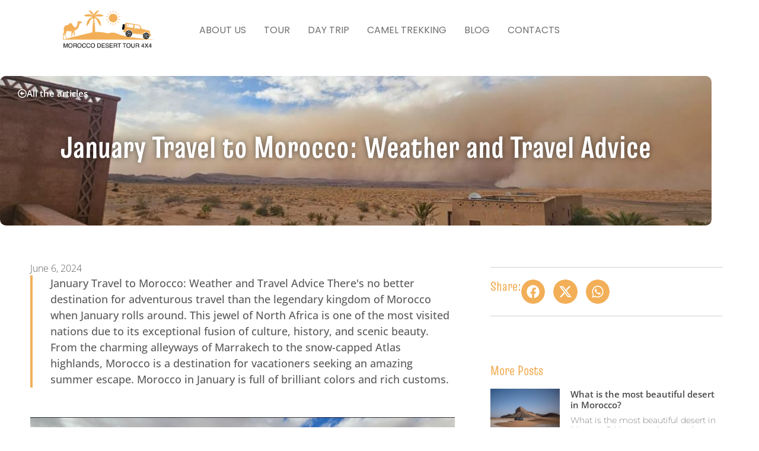

--- FILE ---
content_type: text/html; charset=UTF-8
request_url: https://moroccodeserttour4x4.com/january-travel-to-morocco-weather-and-travel-advice/
body_size: 18535
content:
<!doctype html>
<html lang="en-GB">
<head>
	<meta charset="UTF-8">
	<meta name="viewport" content="width=device-width, initial-scale=1">
	<link rel="profile" href="https://gmpg.org/xfn/11">
	<meta name='robots' content='index, follow, max-image-preview:large, max-snippet:-1, max-video-preview:-1' />

	<!-- This site is optimized with the Yoast SEO plugin v26.7 - https://yoast.com/wordpress/plugins/seo/ -->
	<title>January Travel to Morocco: Weather and Travel Advice - Morocco Desert Tour 4x4</title>
	<meta name="description" content="January Travel to Morocco: Weather and Travel Advice, Popular travel and lifestyle blog featuring travel tips, fashion, food and photography" />
	<link rel="canonical" href="https://moroccodeserttour4x4.com/january-travel-to-morocco-weather-and-travel-advice/" />
	<meta property="og:locale" content="en_GB" />
	<meta property="og:type" content="article" />
	<meta property="og:title" content="January Travel to Morocco: Weather and Travel Advice - Morocco Desert Tour 4x4" />
	<meta property="og:description" content="January Travel to Morocco: Weather and Travel Advice, Popular travel and lifestyle blog featuring travel tips, fashion, food and photography" />
	<meta property="og:url" content="https://moroccodeserttour4x4.com/january-travel-to-morocco-weather-and-travel-advice/" />
	<meta property="og:site_name" content="Morocco Desert Tour 4x4" />
	<meta property="article:published_time" content="2024-06-06T18:00:05+00:00" />
	<meta property="article:modified_time" content="2024-12-02T13:40:29+00:00" />
	<meta property="og:image" content="https://moroccodeserttour4x4.com/wp-content/uploads/2024/06/569a38e2-e136-4ee2-a917-2704e18948b1.jpg" />
	<meta property="og:image:width" content="1080" />
	<meta property="og:image:height" content="505" />
	<meta property="og:image:type" content="image/jpeg" />
	<meta name="author" content="Innovazione" />
	<meta name="twitter:card" content="summary_large_image" />
	<meta name="twitter:label1" content="Written by" />
	<meta name="twitter:data1" content="Innovazione" />
	<meta name="twitter:label2" content="Estimated reading time" />
	<meta name="twitter:data2" content="4 minutes" />
	<script type="application/ld+json" class="yoast-schema-graph">{"@context":"https://schema.org","@graph":[{"@type":"Article","@id":"https://moroccodeserttour4x4.com/january-travel-to-morocco-weather-and-travel-advice/#article","isPartOf":{"@id":"https://moroccodeserttour4x4.com/january-travel-to-morocco-weather-and-travel-advice/"},"author":{"name":"Innovazione","@id":"https://moroccodeserttour4x4.com/#/schema/person/9fa2ab9fb4ded9599b6ad016088f6330"},"headline":"January Travel to Morocco: Weather and Travel Advice","datePublished":"2024-06-06T18:00:05+00:00","dateModified":"2024-12-02T13:40:29+00:00","mainEntityOfPage":{"@id":"https://moroccodeserttour4x4.com/january-travel-to-morocco-weather-and-travel-advice/"},"wordCount":648,"commentCount":0,"publisher":{"@id":"https://moroccodeserttour4x4.com/#organization"},"image":{"@id":"https://moroccodeserttour4x4.com/january-travel-to-morocco-weather-and-travel-advice/#primaryimage"},"thumbnailUrl":"https://moroccodeserttour4x4.com/wp-content/uploads/2024/06/569a38e2-e136-4ee2-a917-2704e18948b1.jpg","articleSection":["Uncategorized"],"inLanguage":"en-GB","potentialAction":[{"@type":"CommentAction","name":"Comment","target":["https://moroccodeserttour4x4.com/january-travel-to-morocco-weather-and-travel-advice/#respond"]}]},{"@type":"WebPage","@id":"https://moroccodeserttour4x4.com/january-travel-to-morocco-weather-and-travel-advice/","url":"https://moroccodeserttour4x4.com/january-travel-to-morocco-weather-and-travel-advice/","name":"January Travel to Morocco: Weather and Travel Advice - Morocco Desert Tour 4x4","isPartOf":{"@id":"https://moroccodeserttour4x4.com/#website"},"primaryImageOfPage":{"@id":"https://moroccodeserttour4x4.com/january-travel-to-morocco-weather-and-travel-advice/#primaryimage"},"image":{"@id":"https://moroccodeserttour4x4.com/january-travel-to-morocco-weather-and-travel-advice/#primaryimage"},"thumbnailUrl":"https://moroccodeserttour4x4.com/wp-content/uploads/2024/06/569a38e2-e136-4ee2-a917-2704e18948b1.jpg","datePublished":"2024-06-06T18:00:05+00:00","dateModified":"2024-12-02T13:40:29+00:00","description":"January Travel to Morocco: Weather and Travel Advice, Popular travel and lifestyle blog featuring travel tips, fashion, food and photography","breadcrumb":{"@id":"https://moroccodeserttour4x4.com/january-travel-to-morocco-weather-and-travel-advice/#breadcrumb"},"inLanguage":"en-GB","potentialAction":[{"@type":"ReadAction","target":["https://moroccodeserttour4x4.com/january-travel-to-morocco-weather-and-travel-advice/"]}]},{"@type":"ImageObject","inLanguage":"en-GB","@id":"https://moroccodeserttour4x4.com/january-travel-to-morocco-weather-and-travel-advice/#primaryimage","url":"https://moroccodeserttour4x4.com/wp-content/uploads/2024/06/569a38e2-e136-4ee2-a917-2704e18948b1.jpg","contentUrl":"https://moroccodeserttour4x4.com/wp-content/uploads/2024/06/569a38e2-e136-4ee2-a917-2704e18948b1.jpg","width":1080,"height":505},{"@type":"BreadcrumbList","@id":"https://moroccodeserttour4x4.com/january-travel-to-morocco-weather-and-travel-advice/#breadcrumb","itemListElement":[{"@type":"ListItem","position":1,"name":"Home","item":"https://moroccodeserttour4x4.com/"},{"@type":"ListItem","position":2,"name":"January Travel to Morocco: Weather and Travel Advice"}]},{"@type":"WebSite","@id":"https://moroccodeserttour4x4.com/#website","url":"https://moroccodeserttour4x4.com/","name":"Morocco Desert Tour 4x4","description":"","publisher":{"@id":"https://moroccodeserttour4x4.com/#organization"},"potentialAction":[{"@type":"SearchAction","target":{"@type":"EntryPoint","urlTemplate":"https://moroccodeserttour4x4.com/?s={search_term_string}"},"query-input":{"@type":"PropertyValueSpecification","valueRequired":true,"valueName":"search_term_string"}}],"inLanguage":"en-GB"},{"@type":"Organization","@id":"https://moroccodeserttour4x4.com/#organization","name":"Morocco Desert Tour 4x4","url":"https://moroccodeserttour4x4.com/","logo":{"@type":"ImageObject","inLanguage":"en-GB","@id":"https://moroccodeserttour4x4.com/#/schema/logo/image/","url":"https://moroccodeserttour4x4.com/wp-content/uploads/2024/08/Logo-Morocco-Desert-Tour-4x4-1.png","contentUrl":"https://moroccodeserttour4x4.com/wp-content/uploads/2024/08/Logo-Morocco-Desert-Tour-4x4-1.png","width":769,"height":322,"caption":"Morocco Desert Tour 4x4"},"image":{"@id":"https://moroccodeserttour4x4.com/#/schema/logo/image/"}},{"@type":"Person","@id":"https://moroccodeserttour4x4.com/#/schema/person/9fa2ab9fb4ded9599b6ad016088f6330","name":"Innovazione","image":{"@type":"ImageObject","inLanguage":"en-GB","@id":"https://moroccodeserttour4x4.com/#/schema/person/image/","url":"https://secure.gravatar.com/avatar/fb7fadd574371221dc5bbda5053984085f606a6c1452e5bb94344693187367ca?s=96&d=mm&r=g","contentUrl":"https://secure.gravatar.com/avatar/fb7fadd574371221dc5bbda5053984085f606a6c1452e5bb94344693187367ca?s=96&d=mm&r=g","caption":"Innovazione"},"sameAs":["https://moroccodeserttour4x4.com"],"url":"https://moroccodeserttour4x4.com/author/innovazione/"}]}</script>
	<!-- / Yoast SEO plugin. -->


<link rel="alternate" type="application/rss+xml" title="Morocco Desert Tour 4x4 &raquo; Feed" href="https://moroccodeserttour4x4.com/feed/" />
<link rel="alternate" type="application/rss+xml" title="Morocco Desert Tour 4x4 &raquo; Comments Feed" href="https://moroccodeserttour4x4.com/comments/feed/" />
<link rel="alternate" title="oEmbed (JSON)" type="application/json+oembed" href="https://moroccodeserttour4x4.com/wp-json/oembed/1.0/embed?url=https%3A%2F%2Fmoroccodeserttour4x4.com%2Fjanuary-travel-to-morocco-weather-and-travel-advice%2F" />
<link rel="alternate" title="oEmbed (XML)" type="text/xml+oembed" href="https://moroccodeserttour4x4.com/wp-json/oembed/1.0/embed?url=https%3A%2F%2Fmoroccodeserttour4x4.com%2Fjanuary-travel-to-morocco-weather-and-travel-advice%2F&#038;format=xml" />
<style id='wp-img-auto-sizes-contain-inline-css'>
img:is([sizes=auto i],[sizes^="auto," i]){contain-intrinsic-size:3000px 1500px}
/*# sourceURL=wp-img-auto-sizes-contain-inline-css */
</style>
<style id='wp-emoji-styles-inline-css'>

	img.wp-smiley, img.emoji {
		display: inline !important;
		border: none !important;
		box-shadow: none !important;
		height: 1em !important;
		width: 1em !important;
		margin: 0 0.07em !important;
		vertical-align: -0.1em !important;
		background: none !important;
		padding: 0 !important;
	}
/*# sourceURL=wp-emoji-styles-inline-css */
</style>
<link rel='stylesheet' id='wp-block-library-css' href='https://moroccodeserttour4x4.com/wp-includes/css/dist/block-library/style.min.css?ver=6.9' media='all' />
<style id='safe-svg-svg-icon-style-inline-css'>
.safe-svg-cover{text-align:center}.safe-svg-cover .safe-svg-inside{display:inline-block;max-width:100%}.safe-svg-cover svg{fill:currentColor;height:100%;max-height:100%;max-width:100%;width:100%}

/*# sourceURL=https://moroccodeserttour4x4.com/wp-content/plugins/safe-svg/dist/safe-svg-block-frontend.css */
</style>
<style id='global-styles-inline-css'>
:root{--wp--preset--aspect-ratio--square: 1;--wp--preset--aspect-ratio--4-3: 4/3;--wp--preset--aspect-ratio--3-4: 3/4;--wp--preset--aspect-ratio--3-2: 3/2;--wp--preset--aspect-ratio--2-3: 2/3;--wp--preset--aspect-ratio--16-9: 16/9;--wp--preset--aspect-ratio--9-16: 9/16;--wp--preset--color--black: #000000;--wp--preset--color--cyan-bluish-gray: #abb8c3;--wp--preset--color--white: #ffffff;--wp--preset--color--pale-pink: #f78da7;--wp--preset--color--vivid-red: #cf2e2e;--wp--preset--color--luminous-vivid-orange: #ff6900;--wp--preset--color--luminous-vivid-amber: #fcb900;--wp--preset--color--light-green-cyan: #7bdcb5;--wp--preset--color--vivid-green-cyan: #00d084;--wp--preset--color--pale-cyan-blue: #8ed1fc;--wp--preset--color--vivid-cyan-blue: #0693e3;--wp--preset--color--vivid-purple: #9b51e0;--wp--preset--gradient--vivid-cyan-blue-to-vivid-purple: linear-gradient(135deg,rgb(6,147,227) 0%,rgb(155,81,224) 100%);--wp--preset--gradient--light-green-cyan-to-vivid-green-cyan: linear-gradient(135deg,rgb(122,220,180) 0%,rgb(0,208,130) 100%);--wp--preset--gradient--luminous-vivid-amber-to-luminous-vivid-orange: linear-gradient(135deg,rgb(252,185,0) 0%,rgb(255,105,0) 100%);--wp--preset--gradient--luminous-vivid-orange-to-vivid-red: linear-gradient(135deg,rgb(255,105,0) 0%,rgb(207,46,46) 100%);--wp--preset--gradient--very-light-gray-to-cyan-bluish-gray: linear-gradient(135deg,rgb(238,238,238) 0%,rgb(169,184,195) 100%);--wp--preset--gradient--cool-to-warm-spectrum: linear-gradient(135deg,rgb(74,234,220) 0%,rgb(151,120,209) 20%,rgb(207,42,186) 40%,rgb(238,44,130) 60%,rgb(251,105,98) 80%,rgb(254,248,76) 100%);--wp--preset--gradient--blush-light-purple: linear-gradient(135deg,rgb(255,206,236) 0%,rgb(152,150,240) 100%);--wp--preset--gradient--blush-bordeaux: linear-gradient(135deg,rgb(254,205,165) 0%,rgb(254,45,45) 50%,rgb(107,0,62) 100%);--wp--preset--gradient--luminous-dusk: linear-gradient(135deg,rgb(255,203,112) 0%,rgb(199,81,192) 50%,rgb(65,88,208) 100%);--wp--preset--gradient--pale-ocean: linear-gradient(135deg,rgb(255,245,203) 0%,rgb(182,227,212) 50%,rgb(51,167,181) 100%);--wp--preset--gradient--electric-grass: linear-gradient(135deg,rgb(202,248,128) 0%,rgb(113,206,126) 100%);--wp--preset--gradient--midnight: linear-gradient(135deg,rgb(2,3,129) 0%,rgb(40,116,252) 100%);--wp--preset--font-size--small: 13px;--wp--preset--font-size--medium: 20px;--wp--preset--font-size--large: 36px;--wp--preset--font-size--x-large: 42px;--wp--preset--spacing--20: 0.44rem;--wp--preset--spacing--30: 0.67rem;--wp--preset--spacing--40: 1rem;--wp--preset--spacing--50: 1.5rem;--wp--preset--spacing--60: 2.25rem;--wp--preset--spacing--70: 3.38rem;--wp--preset--spacing--80: 5.06rem;--wp--preset--shadow--natural: 6px 6px 9px rgba(0, 0, 0, 0.2);--wp--preset--shadow--deep: 12px 12px 50px rgba(0, 0, 0, 0.4);--wp--preset--shadow--sharp: 6px 6px 0px rgba(0, 0, 0, 0.2);--wp--preset--shadow--outlined: 6px 6px 0px -3px rgb(255, 255, 255), 6px 6px rgb(0, 0, 0);--wp--preset--shadow--crisp: 6px 6px 0px rgb(0, 0, 0);}:root { --wp--style--global--content-size: 800px;--wp--style--global--wide-size: 1200px; }:where(body) { margin: 0; }.wp-site-blocks > .alignleft { float: left; margin-right: 2em; }.wp-site-blocks > .alignright { float: right; margin-left: 2em; }.wp-site-blocks > .aligncenter { justify-content: center; margin-left: auto; margin-right: auto; }:where(.wp-site-blocks) > * { margin-block-start: 24px; margin-block-end: 0; }:where(.wp-site-blocks) > :first-child { margin-block-start: 0; }:where(.wp-site-blocks) > :last-child { margin-block-end: 0; }:root { --wp--style--block-gap: 24px; }:root :where(.is-layout-flow) > :first-child{margin-block-start: 0;}:root :where(.is-layout-flow) > :last-child{margin-block-end: 0;}:root :where(.is-layout-flow) > *{margin-block-start: 24px;margin-block-end: 0;}:root :where(.is-layout-constrained) > :first-child{margin-block-start: 0;}:root :where(.is-layout-constrained) > :last-child{margin-block-end: 0;}:root :where(.is-layout-constrained) > *{margin-block-start: 24px;margin-block-end: 0;}:root :where(.is-layout-flex){gap: 24px;}:root :where(.is-layout-grid){gap: 24px;}.is-layout-flow > .alignleft{float: left;margin-inline-start: 0;margin-inline-end: 2em;}.is-layout-flow > .alignright{float: right;margin-inline-start: 2em;margin-inline-end: 0;}.is-layout-flow > .aligncenter{margin-left: auto !important;margin-right: auto !important;}.is-layout-constrained > .alignleft{float: left;margin-inline-start: 0;margin-inline-end: 2em;}.is-layout-constrained > .alignright{float: right;margin-inline-start: 2em;margin-inline-end: 0;}.is-layout-constrained > .aligncenter{margin-left: auto !important;margin-right: auto !important;}.is-layout-constrained > :where(:not(.alignleft):not(.alignright):not(.alignfull)){max-width: var(--wp--style--global--content-size);margin-left: auto !important;margin-right: auto !important;}.is-layout-constrained > .alignwide{max-width: var(--wp--style--global--wide-size);}body .is-layout-flex{display: flex;}.is-layout-flex{flex-wrap: wrap;align-items: center;}.is-layout-flex > :is(*, div){margin: 0;}body .is-layout-grid{display: grid;}.is-layout-grid > :is(*, div){margin: 0;}body{padding-top: 0px;padding-right: 0px;padding-bottom: 0px;padding-left: 0px;}a:where(:not(.wp-element-button)){text-decoration: underline;}:root :where(.wp-element-button, .wp-block-button__link){background-color: #32373c;border-width: 0;color: #fff;font-family: inherit;font-size: inherit;font-style: inherit;font-weight: inherit;letter-spacing: inherit;line-height: inherit;padding-top: calc(0.667em + 2px);padding-right: calc(1.333em + 2px);padding-bottom: calc(0.667em + 2px);padding-left: calc(1.333em + 2px);text-decoration: none;text-transform: inherit;}.has-black-color{color: var(--wp--preset--color--black) !important;}.has-cyan-bluish-gray-color{color: var(--wp--preset--color--cyan-bluish-gray) !important;}.has-white-color{color: var(--wp--preset--color--white) !important;}.has-pale-pink-color{color: var(--wp--preset--color--pale-pink) !important;}.has-vivid-red-color{color: var(--wp--preset--color--vivid-red) !important;}.has-luminous-vivid-orange-color{color: var(--wp--preset--color--luminous-vivid-orange) !important;}.has-luminous-vivid-amber-color{color: var(--wp--preset--color--luminous-vivid-amber) !important;}.has-light-green-cyan-color{color: var(--wp--preset--color--light-green-cyan) !important;}.has-vivid-green-cyan-color{color: var(--wp--preset--color--vivid-green-cyan) !important;}.has-pale-cyan-blue-color{color: var(--wp--preset--color--pale-cyan-blue) !important;}.has-vivid-cyan-blue-color{color: var(--wp--preset--color--vivid-cyan-blue) !important;}.has-vivid-purple-color{color: var(--wp--preset--color--vivid-purple) !important;}.has-black-background-color{background-color: var(--wp--preset--color--black) !important;}.has-cyan-bluish-gray-background-color{background-color: var(--wp--preset--color--cyan-bluish-gray) !important;}.has-white-background-color{background-color: var(--wp--preset--color--white) !important;}.has-pale-pink-background-color{background-color: var(--wp--preset--color--pale-pink) !important;}.has-vivid-red-background-color{background-color: var(--wp--preset--color--vivid-red) !important;}.has-luminous-vivid-orange-background-color{background-color: var(--wp--preset--color--luminous-vivid-orange) !important;}.has-luminous-vivid-amber-background-color{background-color: var(--wp--preset--color--luminous-vivid-amber) !important;}.has-light-green-cyan-background-color{background-color: var(--wp--preset--color--light-green-cyan) !important;}.has-vivid-green-cyan-background-color{background-color: var(--wp--preset--color--vivid-green-cyan) !important;}.has-pale-cyan-blue-background-color{background-color: var(--wp--preset--color--pale-cyan-blue) !important;}.has-vivid-cyan-blue-background-color{background-color: var(--wp--preset--color--vivid-cyan-blue) !important;}.has-vivid-purple-background-color{background-color: var(--wp--preset--color--vivid-purple) !important;}.has-black-border-color{border-color: var(--wp--preset--color--black) !important;}.has-cyan-bluish-gray-border-color{border-color: var(--wp--preset--color--cyan-bluish-gray) !important;}.has-white-border-color{border-color: var(--wp--preset--color--white) !important;}.has-pale-pink-border-color{border-color: var(--wp--preset--color--pale-pink) !important;}.has-vivid-red-border-color{border-color: var(--wp--preset--color--vivid-red) !important;}.has-luminous-vivid-orange-border-color{border-color: var(--wp--preset--color--luminous-vivid-orange) !important;}.has-luminous-vivid-amber-border-color{border-color: var(--wp--preset--color--luminous-vivid-amber) !important;}.has-light-green-cyan-border-color{border-color: var(--wp--preset--color--light-green-cyan) !important;}.has-vivid-green-cyan-border-color{border-color: var(--wp--preset--color--vivid-green-cyan) !important;}.has-pale-cyan-blue-border-color{border-color: var(--wp--preset--color--pale-cyan-blue) !important;}.has-vivid-cyan-blue-border-color{border-color: var(--wp--preset--color--vivid-cyan-blue) !important;}.has-vivid-purple-border-color{border-color: var(--wp--preset--color--vivid-purple) !important;}.has-vivid-cyan-blue-to-vivid-purple-gradient-background{background: var(--wp--preset--gradient--vivid-cyan-blue-to-vivid-purple) !important;}.has-light-green-cyan-to-vivid-green-cyan-gradient-background{background: var(--wp--preset--gradient--light-green-cyan-to-vivid-green-cyan) !important;}.has-luminous-vivid-amber-to-luminous-vivid-orange-gradient-background{background: var(--wp--preset--gradient--luminous-vivid-amber-to-luminous-vivid-orange) !important;}.has-luminous-vivid-orange-to-vivid-red-gradient-background{background: var(--wp--preset--gradient--luminous-vivid-orange-to-vivid-red) !important;}.has-very-light-gray-to-cyan-bluish-gray-gradient-background{background: var(--wp--preset--gradient--very-light-gray-to-cyan-bluish-gray) !important;}.has-cool-to-warm-spectrum-gradient-background{background: var(--wp--preset--gradient--cool-to-warm-spectrum) !important;}.has-blush-light-purple-gradient-background{background: var(--wp--preset--gradient--blush-light-purple) !important;}.has-blush-bordeaux-gradient-background{background: var(--wp--preset--gradient--blush-bordeaux) !important;}.has-luminous-dusk-gradient-background{background: var(--wp--preset--gradient--luminous-dusk) !important;}.has-pale-ocean-gradient-background{background: var(--wp--preset--gradient--pale-ocean) !important;}.has-electric-grass-gradient-background{background: var(--wp--preset--gradient--electric-grass) !important;}.has-midnight-gradient-background{background: var(--wp--preset--gradient--midnight) !important;}.has-small-font-size{font-size: var(--wp--preset--font-size--small) !important;}.has-medium-font-size{font-size: var(--wp--preset--font-size--medium) !important;}.has-large-font-size{font-size: var(--wp--preset--font-size--large) !important;}.has-x-large-font-size{font-size: var(--wp--preset--font-size--x-large) !important;}
:root :where(.wp-block-pullquote){font-size: 1.5em;line-height: 1.6;}
/*# sourceURL=global-styles-inline-css */
</style>
<link rel='stylesheet' id='hello-elementor-css' href='https://moroccodeserttour4x4.com/wp-content/themes/hello-elementor/assets/css/reset.css?ver=3.4.5' media='all' />
<link rel='stylesheet' id='hello-elementor-theme-style-css' href='https://moroccodeserttour4x4.com/wp-content/themes/hello-elementor/assets/css/theme.css?ver=3.4.5' media='all' />
<link rel='stylesheet' id='hello-elementor-header-footer-css' href='https://moroccodeserttour4x4.com/wp-content/themes/hello-elementor/assets/css/header-footer.css?ver=3.4.5' media='all' />
<link rel='stylesheet' id='elementor-frontend-css' href='https://moroccodeserttour4x4.com/wp-content/plugins/elementor/assets/css/frontend.min.css?ver=3.34.0' media='all' />
<style id='elementor-frontend-inline-css'>
.elementor-1988 .elementor-element.elementor-element-1e953de:not(.elementor-motion-effects-element-type-background), .elementor-1988 .elementor-element.elementor-element-1e953de > .elementor-motion-effects-container > .elementor-motion-effects-layer{background-image:url("https://moroccodeserttour4x4.com/wp-content/uploads/2024/06/569a38e2-e136-4ee2-a917-2704e18948b1.jpg");}
/*# sourceURL=elementor-frontend-inline-css */
</style>
<link rel='stylesheet' id='elementor-post-7-css' href='https://moroccodeserttour4x4.com/wp-content/uploads/elementor/css/post-7.css?ver=1768495396' media='all' />
<link rel='stylesheet' id='widget-image-css' href='https://moroccodeserttour4x4.com/wp-content/plugins/elementor/assets/css/widget-image.min.css?ver=3.34.0' media='all' />
<link rel='stylesheet' id='widget-nav-menu-css' href='https://moroccodeserttour4x4.com/wp-content/plugins/elementor-pro/assets/css/widget-nav-menu.min.css?ver=3.34.0' media='all' />
<link rel='stylesheet' id='e-sticky-css' href='https://moroccodeserttour4x4.com/wp-content/plugins/elementor-pro/assets/css/modules/sticky.min.css?ver=3.34.0' media='all' />
<link rel='stylesheet' id='widget-social-icons-css' href='https://moroccodeserttour4x4.com/wp-content/plugins/elementor/assets/css/widget-social-icons.min.css?ver=3.34.0' media='all' />
<link rel='stylesheet' id='e-apple-webkit-css' href='https://moroccodeserttour4x4.com/wp-content/plugins/elementor/assets/css/conditionals/apple-webkit.min.css?ver=3.34.0' media='all' />
<link rel='stylesheet' id='widget-spacer-css' href='https://moroccodeserttour4x4.com/wp-content/plugins/elementor/assets/css/widget-spacer.min.css?ver=3.34.0' media='all' />
<link rel='stylesheet' id='e-animation-shrink-css' href='https://moroccodeserttour4x4.com/wp-content/plugins/elementor/assets/lib/animations/styles/e-animation-shrink.min.css?ver=3.34.0' media='all' />
<link rel='stylesheet' id='widget-heading-css' href='https://moroccodeserttour4x4.com/wp-content/plugins/elementor/assets/css/widget-heading.min.css?ver=3.34.0' media='all' />
<link rel='stylesheet' id='widget-post-info-css' href='https://moroccodeserttour4x4.com/wp-content/plugins/elementor-pro/assets/css/widget-post-info.min.css?ver=3.34.0' media='all' />
<link rel='stylesheet' id='widget-icon-list-css' href='https://moroccodeserttour4x4.com/wp-content/plugins/elementor/assets/css/widget-icon-list.min.css?ver=3.34.0' media='all' />
<link rel='stylesheet' id='widget-share-buttons-css' href='https://moroccodeserttour4x4.com/wp-content/plugins/elementor-pro/assets/css/widget-share-buttons.min.css?ver=3.34.0' media='all' />
<link rel='stylesheet' id='widget-posts-css' href='https://moroccodeserttour4x4.com/wp-content/plugins/elementor-pro/assets/css/widget-posts.min.css?ver=3.34.0' media='all' />
<link rel='stylesheet' id='widget-form-css' href='https://moroccodeserttour4x4.com/wp-content/plugins/elementor-pro/assets/css/widget-form.min.css?ver=3.34.0' media='all' />
<link rel='stylesheet' id='elementor-post-22-css' href='https://moroccodeserttour4x4.com/wp-content/uploads/elementor/css/post-22.css?ver=1768495396' media='all' />
<link rel='stylesheet' id='elementor-post-98-css' href='https://moroccodeserttour4x4.com/wp-content/uploads/elementor/css/post-98.css?ver=1768495396' media='all' />
<link rel='stylesheet' id='elementor-post-1988-css' href='https://moroccodeserttour4x4.com/wp-content/uploads/elementor/css/post-1988.css?ver=1768500115' media='all' />
<link rel='stylesheet' id='elementor-gf-local-opensans-css' href='https://moroccodeserttour4x4.com/wp-content/uploads/elementor/google-fonts/css/opensans.css?ver=1753797786' media='all' />
<link rel='stylesheet' id='elementor-gf-local-truculenta-css' href='https://moroccodeserttour4x4.com/wp-content/uploads/elementor/google-fonts/css/truculenta.css?ver=1753797791' media='all' />
<link rel='stylesheet' id='elementor-gf-local-roboto-css' href='https://moroccodeserttour4x4.com/wp-content/uploads/elementor/google-fonts/css/roboto.css?ver=1753797808' media='all' />
<link rel='stylesheet' id='elementor-gf-local-poppins-css' href='https://moroccodeserttour4x4.com/wp-content/uploads/elementor/google-fonts/css/poppins.css?ver=1753797812' media='all' />
<link rel='stylesheet' id='elementor-gf-local-montserrat-css' href='https://moroccodeserttour4x4.com/wp-content/uploads/elementor/google-fonts/css/montserrat.css?ver=1753807781' media='all' />
<script src="https://moroccodeserttour4x4.com/wp-includes/js/jquery/jquery.min.js?ver=3.7.1" id="jquery-core-js"></script>
<script src="https://moroccodeserttour4x4.com/wp-includes/js/jquery/jquery-migrate.min.js?ver=3.4.1" id="jquery-migrate-js"></script>
<link rel="https://api.w.org/" href="https://moroccodeserttour4x4.com/wp-json/" /><link rel="alternate" title="JSON" type="application/json" href="https://moroccodeserttour4x4.com/wp-json/wp/v2/posts/4155" /><link rel="EditURI" type="application/rsd+xml" title="RSD" href="https://moroccodeserttour4x4.com/xmlrpc.php?rsd" />

<link rel='shortlink' href='https://moroccodeserttour4x4.com/?p=4155' />
<meta name="description" content="January Travel to Morocco: Weather and Travel Advice

There&#039;s no better destination for adventurous travel than the legendary kingdom of Morocco when January rolls around. This jewel of North Africa is one of the most visited nations due to its exceptional fusion of culture, history, and scenic beauty. From the charming alleyways of Marrakech to the snow-capped Atlas highlands, Morocco is a destination for vacationers seeking an amazing summer escape. Morocco in January is full of brilliant colors and rich customs.">
<meta name="generator" content="Elementor 3.34.0; features: e_font_icon_svg, additional_custom_breakpoints; settings: css_print_method-external, google_font-enabled, font_display-swap">
<script type="text/javascript">
var _iub = _iub || [];
_iub.csConfiguration = {"siteId":3860524,"cookiePolicyId":81677546,"lang":"en-GB","storage":{"useSiteId":true}};
</script>
<script type="text/javascript" src="https://cs.iubenda.com/autoblocking/3860524.js"></script>
<script type="text/javascript" src="//cdn.iubenda.com/cs/gpp/stub.js"></script>
<script type="text/javascript" src="//cdn.iubenda.com/cs/iubenda_cs.js" charset="UTF-8" async></script>
<!-- Google tag (gtag.js) -->

<script async src="https://www.googletagmanager.com/gtag/js?id=G-S6FSBJ5X96"></script>

<script>
window.dataLayer = window.dataLayer || [];
function gtag(){dataLayer.push(arguments);}
gtag('js', new Date());

gtag('config', 'G-S6FSBJ5X96');
</script>
			<style>
				.e-con.e-parent:nth-of-type(n+4):not(.e-lazyloaded):not(.e-no-lazyload),
				.e-con.e-parent:nth-of-type(n+4):not(.e-lazyloaded):not(.e-no-lazyload) * {
					background-image: none !important;
				}
				@media screen and (max-height: 1024px) {
					.e-con.e-parent:nth-of-type(n+3):not(.e-lazyloaded):not(.e-no-lazyload),
					.e-con.e-parent:nth-of-type(n+3):not(.e-lazyloaded):not(.e-no-lazyload) * {
						background-image: none !important;
					}
				}
				@media screen and (max-height: 640px) {
					.e-con.e-parent:nth-of-type(n+2):not(.e-lazyloaded):not(.e-no-lazyload),
					.e-con.e-parent:nth-of-type(n+2):not(.e-lazyloaded):not(.e-no-lazyload) * {
						background-image: none !important;
					}
				}
			</style>
			<link rel="icon" href="https://moroccodeserttour4x4.com/wp-content/uploads/2024/09/favicon_tour_marocco_4x4.jpg" sizes="32x32" />
<link rel="icon" href="https://moroccodeserttour4x4.com/wp-content/uploads/2024/09/favicon_tour_marocco_4x4.jpg" sizes="192x192" />
<link rel="apple-touch-icon" href="https://moroccodeserttour4x4.com/wp-content/uploads/2024/09/favicon_tour_marocco_4x4.jpg" />
<meta name="msapplication-TileImage" content="https://moroccodeserttour4x4.com/wp-content/uploads/2024/09/favicon_tour_marocco_4x4.jpg" />
</head>
<body class="wp-singular post-template-default single single-post postid-4155 single-format-standard wp-custom-logo wp-embed-responsive wp-theme-hello-elementor hello-elementor-default elementor-default elementor-kit-7 elementor-page-1988">


<a class="skip-link screen-reader-text" href="#content">Skip to content</a>

		<header data-elementor-type="header" data-elementor-id="22" class="elementor elementor-22 elementor-location-header" data-elementor-post-type="elementor_library">
			<div class="elementor-element elementor-element-a434225 e-flex e-con-boxed e-con e-parent" data-id="a434225" data-element_type="container" data-settings="{&quot;background_background&quot;:&quot;classic&quot;,&quot;sticky&quot;:&quot;top&quot;,&quot;sticky_on&quot;:[&quot;desktop&quot;,&quot;tablet&quot;,&quot;mobile&quot;],&quot;sticky_offset&quot;:0,&quot;sticky_effects_offset&quot;:0,&quot;sticky_anchor_link_offset&quot;:0}">
					<div class="e-con-inner">
		<div class="elementor-element elementor-element-f35f200 e-con-full e-flex e-con e-child" data-id="f35f200" data-element_type="container">
				<div class="elementor-element elementor-element-5996e1b elementor-widget elementor-widget-theme-site-logo elementor-widget-image" data-id="5996e1b" data-element_type="widget" data-widget_type="theme-site-logo.default">
				<div class="elementor-widget-container">
											<a href="https://moroccodeserttour4x4.com">
			<img fetchpriority="high" width="769" height="322" src="https://moroccodeserttour4x4.com/wp-content/uploads/2024/08/Logo-Morocco-Desert-Tour-4x4-1.png" class="attachment-full size-full wp-image-35" alt="" srcset="https://moroccodeserttour4x4.com/wp-content/uploads/2024/08/Logo-Morocco-Desert-Tour-4x4-1.png 769w, https://moroccodeserttour4x4.com/wp-content/uploads/2024/08/Logo-Morocco-Desert-Tour-4x4-1-300x126.png 300w" sizes="(max-width: 769px) 100vw, 769px" />				</a>
											</div>
				</div>
				</div>
		<div class="elementor-element elementor-element-cf28c11 e-con-full e-flex e-con e-child" data-id="cf28c11" data-element_type="container">
				<div class="elementor-element elementor-element-6d745714 elementor-nav-menu--dropdown-mobile elementor-nav-menu--stretch elementor-nav-menu__align-end elementor-nav-menu__text-align-aside elementor-nav-menu--toggle elementor-nav-menu--burger elementor-widget elementor-widget-nav-menu" data-id="6d745714" data-element_type="widget" data-settings="{&quot;full_width&quot;:&quot;stretch&quot;,&quot;layout&quot;:&quot;horizontal&quot;,&quot;submenu_icon&quot;:{&quot;value&quot;:&quot;&lt;svg aria-hidden=\&quot;true\&quot; class=\&quot;e-font-icon-svg e-fas-caret-down\&quot; viewBox=\&quot;0 0 320 512\&quot; xmlns=\&quot;http:\/\/www.w3.org\/2000\/svg\&quot;&gt;&lt;path d=\&quot;M31.3 192h257.3c17.8 0 26.7 21.5 14.1 34.1L174.1 354.8c-7.8 7.8-20.5 7.8-28.3 0L17.2 226.1C4.6 213.5 13.5 192 31.3 192z\&quot;&gt;&lt;\/path&gt;&lt;\/svg&gt;&quot;,&quot;library&quot;:&quot;fa-solid&quot;},&quot;toggle&quot;:&quot;burger&quot;}" data-widget_type="nav-menu.default">
				<div class="elementor-widget-container">
								<nav aria-label="Menu" class="elementor-nav-menu--main elementor-nav-menu__container elementor-nav-menu--layout-horizontal e--pointer-underline e--animation-fade">
				<ul id="menu-1-6d745714" class="elementor-nav-menu"><li class="menu-item menu-item-type-post_type menu-item-object-page menu-item-285"><a href="https://moroccodeserttour4x4.com/about-us/" class="elementor-item">ABOUT US</a></li>
<li class="menu-item menu-item-type-post_type menu-item-object-page menu-item-349"><a href="https://moroccodeserttour4x4.com/tour/" class="elementor-item">TOUR</a></li>
<li class="menu-item menu-item-type-post_type menu-item-object-page menu-item-789"><a href="https://moroccodeserttour4x4.com/day-trip/" class="elementor-item">DAY TRIP</a></li>
<li class="menu-item menu-item-type-post_type menu-item-object-page menu-item-788"><a href="https://moroccodeserttour4x4.com/camel-trekking/" class="elementor-item">CAMEL TREKKING</a></li>
<li class="menu-item menu-item-type-post_type menu-item-object-page menu-item-1914"><a href="https://moroccodeserttour4x4.com/blog/" class="elementor-item">BLOG</a></li>
<li class="menu-item menu-item-type-post_type menu-item-object-page menu-item-352"><a href="https://moroccodeserttour4x4.com/contacts/" class="elementor-item">CONTACTS</a></li>
</ul>			</nav>
					<div class="elementor-menu-toggle" role="button" tabindex="0" aria-label="Menu Toggle" aria-expanded="false">
			<svg aria-hidden="true" role="presentation" class="elementor-menu-toggle__icon--open e-font-icon-svg e-eicon-menu-bar" viewBox="0 0 1000 1000" xmlns="http://www.w3.org/2000/svg"><path d="M104 333H896C929 333 958 304 958 271S929 208 896 208H104C71 208 42 237 42 271S71 333 104 333ZM104 583H896C929 583 958 554 958 521S929 458 896 458H104C71 458 42 487 42 521S71 583 104 583ZM104 833H896C929 833 958 804 958 771S929 708 896 708H104C71 708 42 737 42 771S71 833 104 833Z"></path></svg><svg aria-hidden="true" role="presentation" class="elementor-menu-toggle__icon--close e-font-icon-svg e-eicon-close" viewBox="0 0 1000 1000" xmlns="http://www.w3.org/2000/svg"><path d="M742 167L500 408 258 167C246 154 233 150 217 150 196 150 179 158 167 167 154 179 150 196 150 212 150 229 154 242 171 254L408 500 167 742C138 771 138 800 167 829 196 858 225 858 254 829L496 587 738 829C750 842 767 846 783 846 800 846 817 842 829 829 842 817 846 804 846 783 846 767 842 750 829 737L588 500 833 258C863 229 863 200 833 171 804 137 775 137 742 167Z"></path></svg>		</div>
					<nav class="elementor-nav-menu--dropdown elementor-nav-menu__container" aria-hidden="true">
				<ul id="menu-2-6d745714" class="elementor-nav-menu"><li class="menu-item menu-item-type-post_type menu-item-object-page menu-item-285"><a href="https://moroccodeserttour4x4.com/about-us/" class="elementor-item" tabindex="-1">ABOUT US</a></li>
<li class="menu-item menu-item-type-post_type menu-item-object-page menu-item-349"><a href="https://moroccodeserttour4x4.com/tour/" class="elementor-item" tabindex="-1">TOUR</a></li>
<li class="menu-item menu-item-type-post_type menu-item-object-page menu-item-789"><a href="https://moroccodeserttour4x4.com/day-trip/" class="elementor-item" tabindex="-1">DAY TRIP</a></li>
<li class="menu-item menu-item-type-post_type menu-item-object-page menu-item-788"><a href="https://moroccodeserttour4x4.com/camel-trekking/" class="elementor-item" tabindex="-1">CAMEL TREKKING</a></li>
<li class="menu-item menu-item-type-post_type menu-item-object-page menu-item-1914"><a href="https://moroccodeserttour4x4.com/blog/" class="elementor-item" tabindex="-1">BLOG</a></li>
<li class="menu-item menu-item-type-post_type menu-item-object-page menu-item-352"><a href="https://moroccodeserttour4x4.com/contacts/" class="elementor-item" tabindex="-1">CONTACTS</a></li>
</ul>			</nav>
						</div>
				</div>
				</div>
					</div>
				</div>
				</header>
				<div data-elementor-type="single-post" data-elementor-id="1988" class="elementor elementor-1988 elementor-location-single post-4155 post type-post status-publish format-standard has-post-thumbnail hentry category-uncategorized" data-elementor-post-type="elementor_library">
			<div class="elementor-element elementor-element-2117308 e-flex e-con-boxed e-con e-parent" data-id="2117308" data-element_type="container">
					<div class="e-con-inner">
				<div class="elementor-element elementor-element-d383e39 elementor-widget elementor-widget-spacer" data-id="d383e39" data-element_type="widget" data-widget_type="spacer.default">
				<div class="elementor-widget-container">
							<div class="elementor-spacer">
			<div class="elementor-spacer-inner"></div>
		</div>
						</div>
				</div>
					</div>
				</div>
		<div class="elementor-element elementor-element-1e953de e-con-full e-flex e-con e-parent" data-id="1e953de" data-element_type="container" data-settings="{&quot;background_background&quot;:&quot;classic&quot;}">
		<div class="elementor-element elementor-element-2316fe2 e-flex e-con-boxed e-con e-child" data-id="2316fe2" data-element_type="container">
					<div class="e-con-inner">
				<div class="elementor-element elementor-element-3b090ff elementor-align-left elementor-widget elementor-widget-button" data-id="3b090ff" data-element_type="widget" data-widget_type="button.default">
				<div class="elementor-widget-container">
									<div class="elementor-button-wrapper">
					<a class="elementor-button elementor-button-link elementor-size-sm elementor-animation-shrink" href="https://moroccodeserttour4x4.com/blog/">
						<span class="elementor-button-content-wrapper">
						<span class="elementor-button-icon">
				<svg aria-hidden="true" class="e-font-icon-svg e-far-arrow-alt-circle-left" viewBox="0 0 512 512" xmlns="http://www.w3.org/2000/svg"><path d="M8 256c0 137 111 248 248 248s248-111 248-248S393 8 256 8 8 119 8 256zm448 0c0 110.5-89.5 200-200 200S56 366.5 56 256 145.5 56 256 56s200 89.5 200 200zm-72-20v40c0 6.6-5.4 12-12 12H256v67c0 10.7-12.9 16-20.5 8.5l-99-99c-4.7-4.7-4.7-12.3 0-17l99-99c7.6-7.6 20.5-2.2 20.5 8.5v67h116c6.6 0 12 5.4 12 12z"></path></svg>			</span>
									<span class="elementor-button-text">All the articles</span>
					</span>
					</a>
				</div>
								</div>
				</div>
					</div>
				</div>
		<div class="elementor-element elementor-element-1774656 e-flex e-con-boxed e-con e-child" data-id="1774656" data-element_type="container">
					<div class="e-con-inner">
				<div class="elementor-element elementor-element-0d8cb40 elementor-widget elementor-widget-theme-post-title elementor-page-title elementor-widget-heading" data-id="0d8cb40" data-element_type="widget" data-widget_type="theme-post-title.default">
				<div class="elementor-widget-container">
					<h1 class="elementor-heading-title elementor-size-default">January Travel to Morocco: Weather and Travel Advice</h1>				</div>
				</div>
					</div>
				</div>
		<div class="elementor-element elementor-element-e1acc29 e-flex e-con-boxed e-con e-child" data-id="e1acc29" data-element_type="container">
					<div class="e-con-inner">
					</div>
				</div>
				</div>
		<div class="elementor-element elementor-element-dd687d3 e-flex e-con-boxed e-con e-parent" data-id="dd687d3" data-element_type="container">
					<div class="e-con-inner">
		<div class="elementor-element elementor-element-2ffbb9c e-con-full e-flex e-con e-child" data-id="2ffbb9c" data-element_type="container">
				<div class="elementor-element elementor-element-55faa7d elementor-align-left elementor-widget elementor-widget-post-info" data-id="55faa7d" data-element_type="widget" data-widget_type="post-info.default">
				<div class="elementor-widget-container">
							<ul class="elementor-inline-items elementor-icon-list-items elementor-post-info">
								<li class="elementor-icon-list-item elementor-repeater-item-fde9fb9 elementor-inline-item" itemprop="datePublished">
													<span class="elementor-icon-list-text elementor-post-info__item elementor-post-info__item--type-date">
										<time>June 6, 2024</time>					</span>
								</li>
				</ul>
						</div>
				</div>
				<div class="elementor-element elementor-element-01ee4af elementor-widget elementor-widget-theme-post-excerpt" data-id="01ee4af" data-element_type="widget" data-widget_type="theme-post-excerpt.default">
				<div class="elementor-widget-container">
					January Travel to Morocco: Weather and Travel Advice

There's no better destination for adventurous travel than the legendary kingdom of Morocco when January rolls around. This jewel of North Africa is one of the most visited nations due to its exceptional fusion of culture, history, and scenic beauty. From the charming alleyways of Marrakech to the snow-capped Atlas highlands, Morocco is a destination for vacationers seeking an amazing summer escape. Morocco in January is full of brilliant colors and rich customs.				</div>
				</div>
				<div class="elementor-element elementor-element-eb459f7 elementor-widget elementor-widget-theme-post-featured-image elementor-widget-image" data-id="eb459f7" data-element_type="widget" data-widget_type="theme-post-featured-image.default">
				<div class="elementor-widget-container">
															<img width="1080" height="505" src="https://moroccodeserttour4x4.com/wp-content/uploads/2024/06/569a38e2-e136-4ee2-a917-2704e18948b1.jpg" class="attachment-full size-full wp-image-4203" alt="" srcset="https://moroccodeserttour4x4.com/wp-content/uploads/2024/06/569a38e2-e136-4ee2-a917-2704e18948b1.jpg 1080w, https://moroccodeserttour4x4.com/wp-content/uploads/2024/06/569a38e2-e136-4ee2-a917-2704e18948b1-300x140.jpg 300w, https://moroccodeserttour4x4.com/wp-content/uploads/2024/06/569a38e2-e136-4ee2-a917-2704e18948b1-1024x479.jpg 1024w, https://moroccodeserttour4x4.com/wp-content/uploads/2024/06/569a38e2-e136-4ee2-a917-2704e18948b1-768x359.jpg 768w" sizes="(max-width: 1080px) 100vw, 1080px" />															</div>
				</div>
				<div class="elementor-element elementor-element-7580db3 elementor-widget elementor-widget-theme-post-content" data-id="7580db3" data-element_type="widget" data-widget_type="theme-post-content.default">
				<div class="elementor-widget-container">
					


<p>January travel to Morocco offers a special fusion of leisurely weather and cultural discovery. Coastal cities like Casablanca and Rabat get warmer easily, making them ideal for a beach break, even if winters are cool, especially in the Atlas Mountains and the Sahara Desert. Major tourist attractions<br />like Marrakech and Fes are less congested as a result. Wear lighter clothing for daytime outings and warmer garments for chilly evenings to adjust your wardrobe to the changing weather. Savor Moroccan cuisine with tagine, harira, and fragrant mint tea. Be mindful of regional traditions, particularly with regard to suitable attire and displaying deference during prayer.</p>
<p>&nbsp;</p>
<p><strong>1. The climate and weather of winter</strong></p>



<p>January marks the beginning of Morocco&#8217;s winter, but before long, temperatures will still be mild, making it the perfect time to visit the country. Beach cities like Casablanca and Essaouira, which are among the nation&#8217;s many attractions, experience pleasant, average daytime temperatures between 15°C and 20°C (59°F to 68°F). Inland cities like Marrakech and Fes offer relaxation through beaches and activities. Daytime temperatures range from 10°C to 15°C (50°F to 59°F), making it enjoyable to visit during the summer months when there is no heat.</p>
<p>&nbsp;</p>



<p><strong>2. Holidays and festivities</strong></p>
<p><a href="https://www.originaltravel.co.uk/travel-guide/morocco/culture">Morocco&#8217;s cultural</a> life comes alive in January with festivals and celebrations. The Amazigh New Year, or Yenair, observed by native Berbers, is one prominent exception. Visitors will be able to take part in vibrant parades, live music, and traditional rites that highlight the richness of Moroccan heritage.</p>
<p>&nbsp;</p>





<p><strong>3. A Look Into Imperial Cities</strong></p>
<p>Several of the most intriguing imperial cities in the world may be found in Morocco, and they all provide a different perspective on the history and architecture of the nation. Known as the &#8220;Yellow City,&#8221; Jema el-Fna Square in Marrakech is a lively souq that is home to the majestic Bahia Palace. Fes, a UNESCO World Heritage Site, features winding lanes, historic madrassas, and the world-famous Al Karawiyin University. These cities are well worth seeing in the mild January weather, when the heat and crush of tourists aren&#8217;t as bad.</p>
<p>&nbsp;</p>



<p><strong>4. Go on an Atlas Mountain Hike<br /></strong><br />Travelers seeking adventure will find January to be a great month to travel across the snow-capped summits of the Atlas Mountains. Trekkers and windsurfers traverse the picturesque valleys, ancient Berber settlements, and breathtaking vistas of the High Atlas and Jebel Toubkal regions. For both novice and experienced hikers, there are guided excursions and inviting tours to explore the meandering pathways.</p>
<p>&nbsp;</p>



<p><strong>5. The Desert of Sahara<br /></strong><br />Traveling to Morocco wouldn&#8217;t be complete without leaving the desert, and January offers a rare chance to experience the month&#8217;s dazzling light while enjoying daytime temperatures of 18°C (64°F). encircled by enormous, untamed deserts, the surface of which is covered in excellent wine.</p>
<p>&nbsp;</p>



<p><strong>6. Savoury Treats<br /></strong><br />Moroccan food is a delicious blend of flavors from many different civilizations. Savoring traditional foods in January has a homey charm, with flavorful couscous, steaming tagines, and filling soups taking center stage. Seasonal food abounds in the nation&#8217;s markets, providing an opportunity to sample the finest Moroccan ingredients.</p>
<p>&nbsp;</p>



<p><strong>7. Handling Realities<br /></strong><br />It takes careful planning to visit Morocco in January. Even while the temperature is usually mild, it&#8217;s still a good idea to pack in layers, especially for nighttime wear. Reservations for lodging and tours should be made well in advance, particularly for well-known locations like the Sahara Desert and Marrakech. The official currency of Morocco is the dirham, and credit cards are commonly accepted, while it&#8217;s a good idea to have some cash on hand for smaller businesses.</p>
<p>&nbsp;</p>



<p><strong>8. Sensitivities to Culture<br /></strong><br />It is essential to respect local norms and traditions when traveling, as with any experience. It is advised that women dress modestly in more conservative settings, covering their shoulders and eschewing very visible clothing. Respectful and cordial contact with people can result in insightful conversations about Moroccan culture.</p>
				</div>
				</div>
				</div>
		<div class="elementor-element elementor-element-da5bda8 e-con-full e-flex e-con e-child" data-id="da5bda8" data-element_type="container">
		<div class="elementor-element elementor-element-8ff49c4 e-con-full e-flex e-con e-child" data-id="8ff49c4" data-element_type="container">
				<div class="elementor-element elementor-element-e44b6b6 elementor-widget elementor-widget-heading" data-id="e44b6b6" data-element_type="widget" data-widget_type="heading.default">
				<div class="elementor-widget-container">
					<h2 class="elementor-heading-title elementor-size-default">Share:</h2>				</div>
				</div>
				<div class="elementor-element elementor-element-e69e243 elementor-share-buttons--view-icon elementor-share-buttons--skin-minimal elementor-share-buttons--shape-circle elementor-share-buttons--color-custom elementor-grid-0 elementor-widget elementor-widget-share-buttons" data-id="e69e243" data-element_type="widget" data-widget_type="share-buttons.default">
				<div class="elementor-widget-container">
							<div class="elementor-grid" role="list">
								<div class="elementor-grid-item" role="listitem">
						<div class="elementor-share-btn elementor-share-btn_facebook" role="button" tabindex="0" aria-label="Share on facebook">
															<span class="elementor-share-btn__icon">
								<svg aria-hidden="true" class="e-font-icon-svg e-fab-facebook" viewBox="0 0 512 512" xmlns="http://www.w3.org/2000/svg"><path d="M504 256C504 119 393 8 256 8S8 119 8 256c0 123.78 90.69 226.38 209.25 245V327.69h-63V256h63v-54.64c0-62.15 37-96.48 93.67-96.48 27.14 0 55.52 4.84 55.52 4.84v61h-31.28c-30.8 0-40.41 19.12-40.41 38.73V256h68.78l-11 71.69h-57.78V501C413.31 482.38 504 379.78 504 256z"></path></svg>							</span>
																				</div>
					</div>
									<div class="elementor-grid-item" role="listitem">
						<div class="elementor-share-btn elementor-share-btn_x-twitter" role="button" tabindex="0" aria-label="Share on x-twitter">
															<span class="elementor-share-btn__icon">
								<svg aria-hidden="true" class="e-font-icon-svg e-fab-x-twitter" viewBox="0 0 512 512" xmlns="http://www.w3.org/2000/svg"><path d="M389.2 48h70.6L305.6 224.2 487 464H345L233.7 318.6 106.5 464H35.8L200.7 275.5 26.8 48H172.4L272.9 180.9 389.2 48zM364.4 421.8h39.1L151.1 88h-42L364.4 421.8z"></path></svg>							</span>
																				</div>
					</div>
									<div class="elementor-grid-item" role="listitem">
						<div class="elementor-share-btn elementor-share-btn_whatsapp" role="button" tabindex="0" aria-label="Share on whatsapp">
															<span class="elementor-share-btn__icon">
								<svg aria-hidden="true" class="e-font-icon-svg e-fab-whatsapp" viewBox="0 0 448 512" xmlns="http://www.w3.org/2000/svg"><path d="M380.9 97.1C339 55.1 283.2 32 223.9 32c-122.4 0-222 99.6-222 222 0 39.1 10.2 77.3 29.6 111L0 480l117.7-30.9c32.4 17.7 68.9 27 106.1 27h.1c122.3 0 224.1-99.6 224.1-222 0-59.3-25.2-115-67.1-157zm-157 341.6c-33.2 0-65.7-8.9-94-25.7l-6.7-4-69.8 18.3L72 359.2l-4.4-7c-18.5-29.4-28.2-63.3-28.2-98.2 0-101.7 82.8-184.5 184.6-184.5 49.3 0 95.6 19.2 130.4 54.1 34.8 34.9 56.2 81.2 56.1 130.5 0 101.8-84.9 184.6-186.6 184.6zm101.2-138.2c-5.5-2.8-32.8-16.2-37.9-18-5.1-1.9-8.8-2.8-12.5 2.8-3.7 5.6-14.3 18-17.6 21.8-3.2 3.7-6.5 4.2-12 1.4-32.6-16.3-54-29.1-75.5-66-5.7-9.8 5.7-9.1 16.3-30.3 1.8-3.7.9-6.9-.5-9.7-1.4-2.8-12.5-30.1-17.1-41.2-4.5-10.8-9.1-9.3-12.5-9.5-3.2-.2-6.9-.2-10.6-.2-3.7 0-9.7 1.4-14.8 6.9-5.1 5.6-19.4 19-19.4 46.3 0 27.3 19.9 53.7 22.6 57.4 2.8 3.7 39.1 59.7 94.8 83.8 35.2 15.2 49 16.5 66.6 13.9 10.7-1.6 32.8-13.4 37.4-26.4 4.6-13 4.6-24.1 3.2-26.4-1.3-2.5-5-3.9-10.5-6.6z"></path></svg>							</span>
																				</div>
					</div>
						</div>
						</div>
				</div>
				</div>
				<div class="elementor-element elementor-element-6809084 elementor-widget elementor-widget-heading" data-id="6809084" data-element_type="widget" data-widget_type="heading.default">
				<div class="elementor-widget-container">
					<h2 class="elementor-heading-title elementor-size-default">More Posts</h2>				</div>
				</div>
				<div class="elementor-element elementor-element-6462714 elementor-grid-1 elementor-posts--thumbnail-left elementor-grid-tablet-2 elementor-grid-mobile-1 elementor-widget elementor-widget-posts" data-id="6462714" data-element_type="widget" data-settings="{&quot;classic_columns&quot;:&quot;1&quot;,&quot;classic_columns_tablet&quot;:&quot;2&quot;,&quot;classic_columns_mobile&quot;:&quot;1&quot;,&quot;classic_row_gap&quot;:{&quot;unit&quot;:&quot;px&quot;,&quot;size&quot;:35,&quot;sizes&quot;:[]},&quot;classic_row_gap_tablet&quot;:{&quot;unit&quot;:&quot;px&quot;,&quot;size&quot;:&quot;&quot;,&quot;sizes&quot;:[]},&quot;classic_row_gap_mobile&quot;:{&quot;unit&quot;:&quot;px&quot;,&quot;size&quot;:&quot;&quot;,&quot;sizes&quot;:[]}}" data-widget_type="posts.classic">
				<div class="elementor-widget-container">
							<div class="elementor-posts-container elementor-posts elementor-posts--skin-classic elementor-grid" role="list">
				<article class="elementor-post elementor-grid-item post-4152 post type-post status-publish format-standard has-post-thumbnail hentry category-uncategorized" role="listitem">
				<a class="elementor-post__thumbnail__link" href="https://moroccodeserttour4x4.com/what-is-the-most-beautiful-desert-in-morocco/" tabindex="-1" >
			<div class="elementor-post__thumbnail"><img width="300" height="200" src="https://moroccodeserttour4x4.com/wp-content/uploads/2024/06/ddcce544-b5d7-47e1-bf58-48616e9184d9-1024x682-1-300x200.jpg" class="attachment-medium size-medium wp-image-4201" alt="" /></div>
		</a>
				<div class="elementor-post__text">
				<h3 class="elementor-post__title">
			<a href="https://moroccodeserttour4x4.com/what-is-the-most-beautiful-desert-in-morocco/" >
				What is the most beautiful desert in Morocco?			</a>
		</h3>
				<div class="elementor-post__excerpt">
			<p>What is the most beautiful desert in Morocco?<br />
Many travelers are drawn into the heart of the Sahara, the largest hot desert in the world, by the vastness and attractiveness of Morocco’s desert. The Moroccan desert is the most prominent place to witness its splendor. Contrary to common opinion, this region’s famous orange sand dunes make up a very minor portion of the Sahara.</p>
		</div>
				</div>
				</article>
				<article class="elementor-post elementor-grid-item post-4150 post type-post status-publish format-standard has-post-thumbnail hentry category-uncategorized" role="listitem">
				<a class="elementor-post__thumbnail__link" href="https://moroccodeserttour4x4.com/family-holiday-to-morocco-where-to-go-when-to-go-is-it-safe/" tabindex="-1" >
			<div class="elementor-post__thumbnail"><img loading="lazy" width="225" height="300" src="https://moroccodeserttour4x4.com/wp-content/uploads/2024/06/moroccodeserttour4x4-768x1024-1-225x300.jpg" class="attachment-medium size-medium wp-image-4207" alt="" /></div>
		</a>
				<div class="elementor-post__text">
				<h3 class="elementor-post__title">
			<a href="https://moroccodeserttour4x4.com/family-holiday-to-morocco-where-to-go-when-to-go-is-it-safe/" >
				Family holiday to Morocco: Where to go, when to go, is it safe?			</a>
		</h3>
				<div class="elementor-post__excerpt">
			<p>Family holiday to Morocco: Where to go, when to go, is it safe?</p>
<p>Searching for the top wish list for a kid-friendly family trip to Morocco? Our travel business, Marrakech Desert Excursions, offers a large selection of packages for families with children visiting Morocco. include a range of journeys in the Moroccan desert. Together with Morocco packages that include the greatest activities for families to do in Morocco and the best scenic spots.</p>
		</div>
				</div>
				</article>
				<article class="elementor-post elementor-grid-item post-4148 post type-post status-publish format-standard has-post-thumbnail hentry category-uncategorized" role="listitem">
				<a class="elementor-post__thumbnail__link" href="https://moroccodeserttour4x4.com/things-to-do-in-marrakech/" tabindex="-1" >
			<div class="elementor-post__thumbnail"><img loading="lazy" width="300" height="200" src="https://moroccodeserttour4x4.com/wp-content/uploads/2024/06/Tours-from-Marrakech-300x200.webp" class="attachment-medium size-medium wp-image-4213" alt="" /></div>
		</a>
				<div class="elementor-post__text">
				<h3 class="elementor-post__title">
			<a href="https://moroccodeserttour4x4.com/things-to-do-in-marrakech/" >
				Things to do in Marrakech			</a>
		</h3>
				<div class="elementor-post__excerpt">
			<p>Things to do in Marrakech</p>
<p>In Marrakech, there are many things to do. It is essential for a traveler to know what places to visit while there. We would want to provide some advice beforehand. This will give you a clearer idea of what Morocco has to offer. Daily excursions to the Ouzoud waterfalls are provided by Morocco desert tours. The fact that you can see everything in one day and return to Marrakech in the evening is what makes this day trip so fantastic.</p>
		</div>
				</div>
				</article>
				<article class="elementor-post elementor-grid-item post-4146 post type-post status-publish format-standard has-post-thumbnail hentry category-uncategorized" role="listitem">
				<a class="elementor-post__thumbnail__link" href="https://moroccodeserttour4x4.com/which-season-is-ideal-for-traveling-to-the-sahara/" tabindex="-1" >
			<div class="elementor-post__thumbnail"><img loading="lazy" width="300" height="225" src="https://moroccodeserttour4x4.com/wp-content/uploads/2024/06/morocco-desert-tour-4x4-1-1024x768-1-300x225.jpg" class="attachment-medium size-medium wp-image-4216" alt="" /></div>
		</a>
				<div class="elementor-post__text">
				<h3 class="elementor-post__title">
			<a href="https://moroccodeserttour4x4.com/which-season-is-ideal-for-traveling-to-the-sahara/" >
				Which season is ideal for traveling to the Sahara?			</a>
		</h3>
				<div class="elementor-post__excerpt">
			<p>Which season is ideal for traveling to the Sahara?</p>
<p>When is the best time of year to travel to Morocco&#8217;s Sahara? If you want to go through the Sahara, Morocco, think about scheduling your trip for either the spring (March to May) or the fall (September to November). The weather is nice during these times. It is comfortably cold at night and not overly warm during the day. Now is the perfect time to go on desert excursions!</p>
		</div>
				</div>
				</article>
				</div>
		
						</div>
				</div>
				<div class="elementor-element elementor-element-56050e6 elementor-widget elementor-widget-html" data-id="56050e6" data-element_type="widget" data-widget_type="html.default">
				<div class="elementor-widget-container">
					<script>
document.addEventListener("DOMContentLoaded", () => {
  const postsExcerpts = document.querySelectorAll(".elementor-post__excerpt p");
  
  postsExcerpts.forEach(excerpt => {
    const text = excerpt.innerText.trim();
    const words = text.split(/\s+/); // Split by spaces
    if (words.length > 25) {
      const truncatedText = words.slice(0, 25).join(" ") + "...";
      excerpt.innerText = truncatedText;
    }
  });
});
</script>				</div>
				</div>
		<div class="elementor-element elementor-element-0fece60 e-con-full e-flex e-con e-child" data-id="0fece60" data-element_type="container" data-settings="{&quot;background_background&quot;:&quot;classic&quot;}">
				<div class="elementor-element elementor-element-f918cf2 elementor-widget elementor-widget-heading" data-id="f918cf2" data-element_type="widget" data-widget_type="heading.default">
				<div class="elementor-widget-container">
					<h3 class="elementor-heading-title elementor-size-default">Send Us A Message</h3>				</div>
				</div>
				<div class="elementor-element elementor-element-be0e669 elementor-button-align-end elementor-widget elementor-widget-form" data-id="be0e669" data-element_type="widget" data-settings="{&quot;step_next_label&quot;:&quot;Next&quot;,&quot;step_previous_label&quot;:&quot;Previous&quot;,&quot;button_width&quot;:&quot;100&quot;,&quot;step_type&quot;:&quot;number_text&quot;,&quot;step_icon_shape&quot;:&quot;circle&quot;}" data-widget_type="form.default">
				<div class="elementor-widget-container">
							<form class="elementor-form" method="post" name="New Form" aria-label="New Form">
			<input type="hidden" name="post_id" value="1988"/>
			<input type="hidden" name="form_id" value="be0e669"/>
			<input type="hidden" name="referer_title" value="2 days Shared Marrakech Desert Trip | 2 day Small Group Desert Tour" />

							<input type="hidden" name="queried_id" value="2133"/>
			
			<div class="elementor-form-fields-wrapper elementor-labels-">
								<div class="elementor-field-type-text elementor-field-group elementor-column elementor-field-group-name elementor-col-100">
												<label for="form-field-name" class="elementor-field-label elementor-screen-only">
								Full Name							</label>
														<input size="1" type="text" name="form_fields[name]" id="form-field-name" class="elementor-field elementor-size-sm  elementor-field-textual" placeholder="Full Name">
											</div>
								<div class="elementor-field-type-tel elementor-field-group elementor-column elementor-field-group-email elementor-col-100 elementor-field-required">
												<label for="form-field-email" class="elementor-field-label elementor-screen-only">
								Phone							</label>
								<input size="1" type="tel" name="form_fields[email]" id="form-field-email" class="elementor-field elementor-size-sm  elementor-field-textual" placeholder="Phone" required="required" pattern="[0-9()#&amp;+*-=.]+" title="Only numbers and phone characters (#, -, *, etc) are accepted.">

						</div>
								<div class="elementor-field-type-email elementor-field-group elementor-column elementor-field-group-field_1 elementor-col-100 elementor-field-required">
												<label for="form-field-field_1" class="elementor-field-label elementor-screen-only">
								Email							</label>
														<input size="1" type="email" name="form_fields[field_1]" id="form-field-field_1" class="elementor-field elementor-size-sm  elementor-field-textual" placeholder="Email" required="required">
											</div>
								<div class="elementor-field-type-textarea elementor-field-group elementor-column elementor-field-group-field_26d2350 elementor-col-100">
					<textarea class="elementor-field-textual elementor-field  elementor-size-sm" name="form_fields[field_26d2350]" id="form-field-field_26d2350" rows="4" placeholder="Message"></textarea>				</div>
								<div class="elementor-field-group elementor-column elementor-field-type-submit elementor-col-100 e-form__buttons">
					<button class="elementor-button elementor-size-sm" type="submit">
						<span class="elementor-button-content-wrapper">
															<span class="elementor-button-icon">
									<svg aria-hidden="true" class="e-font-icon-svg e-fas-long-arrow-alt-right" viewBox="0 0 448 512" xmlns="http://www.w3.org/2000/svg"><path d="M313.941 216H12c-6.627 0-12 5.373-12 12v56c0 6.627 5.373 12 12 12h301.941v46.059c0 21.382 25.851 32.09 40.971 16.971l86.059-86.059c9.373-9.373 9.373-24.569 0-33.941l-86.059-86.059c-15.119-15.119-40.971-4.411-40.971 16.971V216z"></path></svg>																	</span>
																						<span class="elementor-button-text">Send</span>
													</span>
					</button>
				</div>
			</div>
		</form>
						</div>
				</div>
				</div>
				</div>
					</div>
				</div>
				</div>
				<footer data-elementor-type="footer" data-elementor-id="98" class="elementor elementor-98 elementor-location-footer" data-elementor-post-type="elementor_library">
			<div class="elementor-element elementor-element-e7a896b e-flex e-con-boxed e-con e-parent" data-id="e7a896b" data-element_type="container" data-settings="{&quot;background_background&quot;:&quot;classic&quot;}">
					<div class="e-con-inner">
		<div class="elementor-element elementor-element-aa4632a e-con-full e-flex e-con e-child" data-id="aa4632a" data-element_type="container">
				<div class="elementor-element elementor-element-3bd7901 elementor-widget elementor-widget-theme-site-logo elementor-widget-image" data-id="3bd7901" data-element_type="widget" data-widget_type="theme-site-logo.default">
				<div class="elementor-widget-container">
											<a href="https://moroccodeserttour4x4.com">
			<img fetchpriority="high" width="769" height="322" src="https://moroccodeserttour4x4.com/wp-content/uploads/2024/08/Logo-Morocco-Desert-Tour-4x4-1.png" class="attachment-full size-full wp-image-35" alt="" srcset="https://moroccodeserttour4x4.com/wp-content/uploads/2024/08/Logo-Morocco-Desert-Tour-4x4-1.png 769w, https://moroccodeserttour4x4.com/wp-content/uploads/2024/08/Logo-Morocco-Desert-Tour-4x4-1-300x126.png 300w" sizes="(max-width: 769px) 100vw, 769px" />				</a>
											</div>
				</div>
				<div class="elementor-element elementor-element-c2061c7 elementor-widget elementor-widget-text-editor" data-id="c2061c7" data-element_type="widget" data-widget_type="text-editor.default">
				<div class="elementor-widget-container">
									<p>MOROCCO DESERT TOUR 4X4<br />Marrakech 40000, Morocco</p>								</div>
				</div>
				<div class="elementor-element elementor-element-fb78cdd menu elementor-widget elementor-widget-text-editor" data-id="fb78cdd" data-element_type="widget" data-widget_type="text-editor.default">
				<div class="elementor-widget-container">
									<p>Discover <a href="https://zahradesertcamp.com/">Zahra Desert Camp</a></p>								</div>
				</div>
				</div>
		<div class="elementor-element elementor-element-a1afefd e-con-full e-flex e-con e-child" data-id="a1afefd" data-element_type="container">
				<div class="elementor-element elementor-element-1e73cc3 elementor-widget__width-initial elementor-widget elementor-widget-text-editor" data-id="1e73cc3" data-element_type="widget" data-widget_type="text-editor.default">
				<div class="elementor-widget-container">
									<div id="TA_certificateOfExcellence655" class="TA_certificateOfExcellence">

<a href="https://www.tripadvisor.it/Attraction_Review-g293734-d16709338-Reviews-Morocco_Desert_Tour_4x4-Marrakech_Marrakech_Safi.html" target="_blank" rel="noopener"><img id="CDSWIDCOELOGO" class="widCOEImg aligncenter" src="https://static.tacdn.com/img2/travelers_choice/widgets/tchotel_2024_LL.png" alt="TripAdvisor" /></a>

</div>
<script async src="https://www.jscache.com/wejs?wtype=certificateOfExcellence&amp;uniq=655&amp;locationId=16709338&amp;lang=it&amp;year=2024&amp;display_version=2" data-loadtrk onload="this.loadtrk=true"></script>								</div>
				</div>
				</div>
		<div class="elementor-element elementor-element-ea097ab e-con-full e-flex e-con e-child" data-id="ea097ab" data-element_type="container">
				<div class="elementor-element elementor-element-f38bfcc menu elementor-widget elementor-widget-text-editor" data-id="f38bfcc" data-element_type="widget" id="menu" data-widget_type="text-editor.default">
				<div class="elementor-widget-container">
									<p><a href="https://moroccodeserttour4x4.com/">Home</a><br /><a href="https://moroccodeserttour4x4.com/about-us/">About us</a><br /><a href="https://moroccodeserttour4x4.com/tour/">Tour</a></p>								</div>
				</div>
				</div>
		<div class="elementor-element elementor-element-7b4f54a e-con-full e-flex e-con e-child" data-id="7b4f54a" data-element_type="container">
				<div class="elementor-element elementor-element-e0bbbde menu elementor-widget elementor-widget-text-editor" data-id="e0bbbde" data-element_type="widget" id="menu" data-widget_type="text-editor.default">
				<div class="elementor-widget-container">
									<p><a href="https://moroccodeserttour4x4.com/day-trip/">Day trip</a><br /><a href="https://moroccodeserttour4x4.com/camel-trekking/">Camel trekking</a><br /><a href="https://moroccodeserttour4x4.com/contacts/">Contacts</a></p>								</div>
				</div>
				</div>
		<div class="elementor-element elementor-element-1fd1982 e-con-full e-flex e-con e-child" data-id="1fd1982" data-element_type="container">
				<div class="elementor-element elementor-element-ab29627 elementor-shape-circle elementor-grid-2 elementor-grid-mobile-4 e-grid-align-center elementor-widget elementor-widget-social-icons" data-id="ab29627" data-element_type="widget" data-widget_type="social-icons.default">
				<div class="elementor-widget-container">
							<div class="elementor-social-icons-wrapper elementor-grid" role="list">
							<span class="elementor-grid-item" role="listitem">
					<a class="elementor-icon elementor-social-icon elementor-social-icon-facebook elementor-repeater-item-6629a6f" href="https://www.facebook.com/Moroccodeserttour4x4" target="_blank">
						<span class="elementor-screen-only">Facebook</span>
						<svg aria-hidden="true" class="e-font-icon-svg e-fab-facebook" viewBox="0 0 512 512" xmlns="http://www.w3.org/2000/svg"><path d="M504 256C504 119 393 8 256 8S8 119 8 256c0 123.78 90.69 226.38 209.25 245V327.69h-63V256h63v-54.64c0-62.15 37-96.48 93.67-96.48 27.14 0 55.52 4.84 55.52 4.84v61h-31.28c-30.8 0-40.41 19.12-40.41 38.73V256h68.78l-11 71.69h-57.78V501C413.31 482.38 504 379.78 504 256z"></path></svg>					</a>
				</span>
							<span class="elementor-grid-item" role="listitem">
					<a class="elementor-icon elementor-social-icon elementor-social-icon-instagram elementor-repeater-item-fb36e7e" href="https://www.instagram.com/moroccodeserttour4x4/" target="_blank">
						<span class="elementor-screen-only">Instagram</span>
						<svg aria-hidden="true" class="e-font-icon-svg e-fab-instagram" viewBox="0 0 448 512" xmlns="http://www.w3.org/2000/svg"><path d="M224.1 141c-63.6 0-114.9 51.3-114.9 114.9s51.3 114.9 114.9 114.9S339 319.5 339 255.9 287.7 141 224.1 141zm0 189.6c-41.1 0-74.7-33.5-74.7-74.7s33.5-74.7 74.7-74.7 74.7 33.5 74.7 74.7-33.6 74.7-74.7 74.7zm146.4-194.3c0 14.9-12 26.8-26.8 26.8-14.9 0-26.8-12-26.8-26.8s12-26.8 26.8-26.8 26.8 12 26.8 26.8zm76.1 27.2c-1.7-35.9-9.9-67.7-36.2-93.9-26.2-26.2-58-34.4-93.9-36.2-37-2.1-147.9-2.1-184.9 0-35.8 1.7-67.6 9.9-93.9 36.1s-34.4 58-36.2 93.9c-2.1 37-2.1 147.9 0 184.9 1.7 35.9 9.9 67.7 36.2 93.9s58 34.4 93.9 36.2c37 2.1 147.9 2.1 184.9 0 35.9-1.7 67.7-9.9 93.9-36.2 26.2-26.2 34.4-58 36.2-93.9 2.1-37 2.1-147.8 0-184.8zM398.8 388c-7.8 19.6-22.9 34.7-42.6 42.6-29.5 11.7-99.5 9-132.1 9s-102.7 2.6-132.1-9c-19.6-7.8-34.7-22.9-42.6-42.6-11.7-29.5-9-99.5-9-132.1s-2.6-102.7 9-132.1c7.8-19.6 22.9-34.7 42.6-42.6 29.5-11.7 99.5-9 132.1-9s102.7-2.6 132.1 9c19.6 7.8 34.7 22.9 42.6 42.6 11.7 29.5 9 99.5 9 132.1s2.7 102.7-9 132.1z"></path></svg>					</a>
				</span>
							<span class="elementor-grid-item" role="listitem">
					<a class="elementor-icon elementor-social-icon elementor-social-icon-whatsapp elementor-repeater-item-cf3d280" href="https://api.whatsapp.com/send?phone=212658827489" target="_blank">
						<span class="elementor-screen-only">Whatsapp</span>
						<svg aria-hidden="true" class="e-font-icon-svg e-fab-whatsapp" viewBox="0 0 448 512" xmlns="http://www.w3.org/2000/svg"><path d="M380.9 97.1C339 55.1 283.2 32 223.9 32c-122.4 0-222 99.6-222 222 0 39.1 10.2 77.3 29.6 111L0 480l117.7-30.9c32.4 17.7 68.9 27 106.1 27h.1c122.3 0 224.1-99.6 224.1-222 0-59.3-25.2-115-67.1-157zm-157 341.6c-33.2 0-65.7-8.9-94-25.7l-6.7-4-69.8 18.3L72 359.2l-4.4-7c-18.5-29.4-28.2-63.3-28.2-98.2 0-101.7 82.8-184.5 184.6-184.5 49.3 0 95.6 19.2 130.4 54.1 34.8 34.9 56.2 81.2 56.1 130.5 0 101.8-84.9 184.6-186.6 184.6zm101.2-138.2c-5.5-2.8-32.8-16.2-37.9-18-5.1-1.9-8.8-2.8-12.5 2.8-3.7 5.6-14.3 18-17.6 21.8-3.2 3.7-6.5 4.2-12 1.4-32.6-16.3-54-29.1-75.5-66-5.7-9.8 5.7-9.1 16.3-30.3 1.8-3.7.9-6.9-.5-9.7-1.4-2.8-12.5-30.1-17.1-41.2-4.5-10.8-9.1-9.3-12.5-9.5-3.2-.2-6.9-.2-10.6-.2-3.7 0-9.7 1.4-14.8 6.9-5.1 5.6-19.4 19-19.4 46.3 0 27.3 19.9 53.7 22.6 57.4 2.8 3.7 39.1 59.7 94.8 83.8 35.2 15.2 49 16.5 66.6 13.9 10.7-1.6 32.8-13.4 37.4-26.4 4.6-13 4.6-24.1 3.2-26.4-1.3-2.5-5-3.9-10.5-6.6z"></path></svg>					</a>
				</span>
							<span class="elementor-grid-item" role="listitem">
					<a class="elementor-icon elementor-social-icon elementor-social-icon-tripadvisor elementor-repeater-item-9d24cc6" href="https://www.tripadvisor.it/Attraction_Review-g293734-d16709338-Reviews-Morocco_Desert_Tour_4x4-Marrakech_Marrakech_Safi.html" target="_blank">
						<span class="elementor-screen-only">Tripadvisor</span>
						<svg aria-hidden="true" class="e-font-icon-svg e-fab-tripadvisor" viewBox="0 0 576 512" xmlns="http://www.w3.org/2000/svg"><path d="M528.91,178.82,576,127.58H471.66a326.11,326.11,0,0,0-367,0H0l47.09,51.24A143.911,143.911,0,0,0,241.86,390.73L288,440.93l46.11-50.17A143.94,143.94,0,0,0,575.88,285.18h-.03A143.56,143.56,0,0,0,528.91,178.82ZM144.06,382.57a97.39,97.39,0,1,1,97.39-97.39A97.39,97.39,0,0,1,144.06,382.57ZM288,282.37c0-64.09-46.62-119.08-108.09-142.59a281,281,0,0,1,216.17,0C334.61,163.3,288,218.29,288,282.37Zm143.88,100.2h-.01a97.405,97.405,0,1,1,.01,0ZM144.06,234.12h-.01a51.06,51.06,0,1,0,51.06,51.06v-.11A51,51,0,0,0,144.06,234.12Zm287.82,0a51.06,51.06,0,1,0,51.06,51.06A51.06,51.06,0,0,0,431.88,234.12Z"></path></svg>					</a>
				</span>
					</div>
						</div>
				</div>
				<div class="elementor-element elementor-element-b0705f8 elementor-widget elementor-widget-html" data-id="b0705f8" data-element_type="widget" data-widget_type="html.default">
				<div class="elementor-widget-container">
					<a href="https://www.iubenda.com/privacy-policy/81677546" class="iubenda-white no-brand iubenda-noiframe iubenda-embed iubenda-noiframe " title="Privacy Policy ">Privacy Policy</a><script type="text/javascript">(function (w,d) {var loader = function () {var s = d.createElement("script"), tag = d.getElementsByTagName("script")[0]; s.src="https://cdn.iubenda.com/iubenda.js"; tag.parentNode.insertBefore(s,tag);}; if(w.addEventListener){w.addEventListener("load", loader, false);}else if(w.attachEvent){w.attachEvent("onload", loader);}else{w.onload = loader;}})(window, document);</script>				</div>
				</div>
				<div class="elementor-element elementor-element-a840407 elementor-widget elementor-widget-html" data-id="a840407" data-element_type="widget" data-widget_type="html.default">
				<div class="elementor-widget-container">
					<a href="https://www.iubenda.com/privacy-policy/81677546/cookie-policy" class="iubenda-white no-brand iubenda-noiframe iubenda-embed iubenda-noiframe " title="Cookie Policy ">Cookie Policy</a><script type="text/javascript">(function (w,d) {var loader = function () {var s = d.createElement("script"), tag = d.getElementsByTagName("script")[0]; s.src="https://cdn.iubenda.com/iubenda.js"; tag.parentNode.insertBefore(s,tag);}; if(w.addEventListener){w.addEventListener("load", loader, false);}else if(w.attachEvent){w.attachEvent("onload", loader);}else{w.onload = loader;}})(window, document);</script>				</div>
				</div>
				</div>
					</div>
				</div>
		<div class="elementor-element elementor-element-70b1d08 e-flex e-con-boxed e-con e-parent" data-id="70b1d08" data-element_type="container" data-settings="{&quot;background_background&quot;:&quot;classic&quot;}">
					<div class="e-con-inner">
				<div class="elementor-element elementor-element-558183e inno elementor-widget elementor-widget-text-editor" data-id="558183e" data-element_type="widget" id="inno" data-widget_type="text-editor.default">
				<div class="elementor-widget-container">
									<p><a href="https://innovazioneagency.it">Powered by Innovazione Agency</a></p>								</div>
				</div>
					</div>
				</div>
				</footer>
		
<script type="speculationrules">
{"prefetch":[{"source":"document","where":{"and":[{"href_matches":"/*"},{"not":{"href_matches":["/wp-*.php","/wp-admin/*","/wp-content/uploads/*","/wp-content/*","/wp-content/plugins/*","/wp-content/themes/hello-elementor/*","/*\\?(.+)"]}},{"not":{"selector_matches":"a[rel~=\"nofollow\"]"}},{"not":{"selector_matches":".no-prefetch, .no-prefetch a"}}]},"eagerness":"conservative"}]}
</script>
			<script>
				const lazyloadRunObserver = () => {
					const lazyloadBackgrounds = document.querySelectorAll( `.e-con.e-parent:not(.e-lazyloaded)` );
					const lazyloadBackgroundObserver = new IntersectionObserver( ( entries ) => {
						entries.forEach( ( entry ) => {
							if ( entry.isIntersecting ) {
								let lazyloadBackground = entry.target;
								if( lazyloadBackground ) {
									lazyloadBackground.classList.add( 'e-lazyloaded' );
								}
								lazyloadBackgroundObserver.unobserve( entry.target );
							}
						});
					}, { rootMargin: '200px 0px 200px 0px' } );
					lazyloadBackgrounds.forEach( ( lazyloadBackground ) => {
						lazyloadBackgroundObserver.observe( lazyloadBackground );
					} );
				};
				const events = [
					'DOMContentLoaded',
					'elementor/lazyload/observe',
				];
				events.forEach( ( event ) => {
					document.addEventListener( event, lazyloadRunObserver );
				} );
			</script>
			<script src="https://moroccodeserttour4x4.com/wp-content/themes/hello-elementor/assets/js/hello-frontend.js?ver=3.4.5" id="hello-theme-frontend-js"></script>
<script src="https://moroccodeserttour4x4.com/wp-content/plugins/elementor/assets/js/webpack.runtime.min.js?ver=3.34.0" id="elementor-webpack-runtime-js"></script>
<script src="https://moroccodeserttour4x4.com/wp-content/plugins/elementor/assets/js/frontend-modules.min.js?ver=3.34.0" id="elementor-frontend-modules-js"></script>
<script src="https://moroccodeserttour4x4.com/wp-includes/js/jquery/ui/core.min.js?ver=1.13.3" id="jquery-ui-core-js"></script>
<script id="elementor-frontend-js-before">
var elementorFrontendConfig = {"environmentMode":{"edit":false,"wpPreview":false,"isScriptDebug":false},"i18n":{"shareOnFacebook":"Share on Facebook","shareOnTwitter":"Share on Twitter","pinIt":"Pin it","download":"Download","downloadImage":"Download image","fullscreen":"Fullscreen","zoom":"Zoom","share":"Share","playVideo":"Play Video","previous":"Previous","next":"Next","close":"Close","a11yCarouselPrevSlideMessage":"Previous slide","a11yCarouselNextSlideMessage":"Next slide","a11yCarouselFirstSlideMessage":"This is the first slide","a11yCarouselLastSlideMessage":"This is the last slide","a11yCarouselPaginationBulletMessage":"Go to slide"},"is_rtl":false,"breakpoints":{"xs":0,"sm":480,"md":768,"lg":1025,"xl":1440,"xxl":1600},"responsive":{"breakpoints":{"mobile":{"label":"Mobile Portrait","value":767,"default_value":767,"direction":"max","is_enabled":true},"mobile_extra":{"label":"Mobile Landscape","value":880,"default_value":880,"direction":"max","is_enabled":false},"tablet":{"label":"Tablet Portrait","value":1024,"default_value":1024,"direction":"max","is_enabled":true},"tablet_extra":{"label":"Tablet Landscape","value":1200,"default_value":1200,"direction":"max","is_enabled":false},"laptop":{"label":"Laptop","value":1366,"default_value":1366,"direction":"max","is_enabled":false},"widescreen":{"label":"Widescreen","value":2400,"default_value":2400,"direction":"min","is_enabled":false}},"hasCustomBreakpoints":false},"version":"3.34.0","is_static":false,"experimentalFeatures":{"e_font_icon_svg":true,"additional_custom_breakpoints":true,"container":true,"theme_builder_v2":true,"hello-theme-header-footer":true,"nested-elements":true,"home_screen":true,"global_classes_should_enforce_capabilities":true,"e_variables":true,"cloud-library":true,"e_opt_in_v4_page":true,"e_interactions":true,"import-export-customization":true,"e_pro_variables":true},"urls":{"assets":"https:\/\/moroccodeserttour4x4.com\/wp-content\/plugins\/elementor\/assets\/","ajaxurl":"https:\/\/moroccodeserttour4x4.com\/wp-admin\/admin-ajax.php","uploadUrl":"https:\/\/moroccodeserttour4x4.com\/wp-content\/uploads"},"nonces":{"floatingButtonsClickTracking":"bf8932cbcf"},"swiperClass":"swiper","settings":{"page":[],"editorPreferences":[]},"kit":{"active_breakpoints":["viewport_mobile","viewport_tablet"],"global_image_lightbox":"yes","lightbox_enable_counter":"yes","lightbox_enable_fullscreen":"yes","lightbox_enable_zoom":"yes","lightbox_enable_share":"yes","lightbox_title_src":"title","lightbox_description_src":"description","hello_header_logo_type":"logo","hello_header_menu_layout":"horizontal","hello_footer_logo_type":"logo"},"post":{"id":4155,"title":"January%20Travel%20to%20Morocco%3A%20Weather%20and%20Travel%20Advice%20-%20Morocco%20Desert%20Tour%204x4","excerpt":"January Travel to Morocco: Weather and Travel Advice\r\n\r\nThere's no better destination for adventurous travel than the legendary kingdom of Morocco when January rolls around. This jewel of North Africa is one of the most visited nations due to its exceptional fusion of culture, history, and scenic beauty. From the charming alleyways of Marrakech to the snow-capped Atlas highlands, Morocco is a destination for vacationers seeking an amazing summer escape. Morocco in January is full of brilliant colors and rich customs.","featuredImage":"https:\/\/moroccodeserttour4x4.com\/wp-content\/uploads\/2024\/06\/569a38e2-e136-4ee2-a917-2704e18948b1-1024x479.jpg"}};
//# sourceURL=elementor-frontend-js-before
</script>
<script src="https://moroccodeserttour4x4.com/wp-content/plugins/elementor/assets/js/frontend.min.js?ver=3.34.0" id="elementor-frontend-js"></script>
<script src="https://moroccodeserttour4x4.com/wp-content/plugins/elementor-pro/assets/lib/smartmenus/jquery.smartmenus.min.js?ver=1.2.1" id="smartmenus-js"></script>
<script src="https://moroccodeserttour4x4.com/wp-content/plugins/elementor-pro/assets/lib/sticky/jquery.sticky.min.js?ver=3.34.0" id="e-sticky-js"></script>
<script src="https://moroccodeserttour4x4.com/wp-includes/js/imagesloaded.min.js?ver=5.0.0" id="imagesloaded-js"></script>
<script src="https://moroccodeserttour4x4.com/wp-content/plugins/elementor-pro/assets/js/webpack-pro.runtime.min.js?ver=3.34.0" id="elementor-pro-webpack-runtime-js"></script>
<script src="https://moroccodeserttour4x4.com/wp-includes/js/dist/hooks.min.js?ver=dd5603f07f9220ed27f1" id="wp-hooks-js"></script>
<script src="https://moroccodeserttour4x4.com/wp-includes/js/dist/i18n.min.js?ver=c26c3dc7bed366793375" id="wp-i18n-js"></script>
<script id="wp-i18n-js-after">
wp.i18n.setLocaleData( { 'text direction\u0004ltr': [ 'ltr' ] } );
//# sourceURL=wp-i18n-js-after
</script>
<script id="elementor-pro-frontend-js-before">
var ElementorProFrontendConfig = {"ajaxurl":"https:\/\/moroccodeserttour4x4.com\/wp-admin\/admin-ajax.php","nonce":"d9b333518c","urls":{"assets":"https:\/\/moroccodeserttour4x4.com\/wp-content\/plugins\/elementor-pro\/assets\/","rest":"https:\/\/moroccodeserttour4x4.com\/wp-json\/"},"settings":{"lazy_load_background_images":true},"popup":{"hasPopUps":false},"shareButtonsNetworks":{"facebook":{"title":"Facebook","has_counter":true},"twitter":{"title":"Twitter"},"linkedin":{"title":"LinkedIn","has_counter":true},"pinterest":{"title":"Pinterest","has_counter":true},"reddit":{"title":"Reddit","has_counter":true},"vk":{"title":"VK","has_counter":true},"odnoklassniki":{"title":"OK","has_counter":true},"tumblr":{"title":"Tumblr"},"digg":{"title":"Digg"},"skype":{"title":"Skype"},"stumbleupon":{"title":"StumbleUpon","has_counter":true},"mix":{"title":"Mix"},"telegram":{"title":"Telegram"},"pocket":{"title":"Pocket","has_counter":true},"xing":{"title":"XING","has_counter":true},"whatsapp":{"title":"WhatsApp"},"email":{"title":"Email"},"print":{"title":"Print"},"x-twitter":{"title":"X"},"threads":{"title":"Threads"}},"facebook_sdk":{"lang":"en_GB","app_id":""},"lottie":{"defaultAnimationUrl":"https:\/\/moroccodeserttour4x4.com\/wp-content\/plugins\/elementor-pro\/modules\/lottie\/assets\/animations\/default.json"}};
//# sourceURL=elementor-pro-frontend-js-before
</script>
<script src="https://moroccodeserttour4x4.com/wp-content/plugins/elementor-pro/assets/js/frontend.min.js?ver=3.34.0" id="elementor-pro-frontend-js"></script>
<script src="https://moroccodeserttour4x4.com/wp-content/plugins/elementor-pro/assets/js/elements-handlers.min.js?ver=3.34.0" id="pro-elements-handlers-js"></script>
<script id="wp-emoji-settings" type="application/json">
{"baseUrl":"https://s.w.org/images/core/emoji/17.0.2/72x72/","ext":".png","svgUrl":"https://s.w.org/images/core/emoji/17.0.2/svg/","svgExt":".svg","source":{"concatemoji":"https://moroccodeserttour4x4.com/wp-includes/js/wp-emoji-release.min.js?ver=6.9"}}
</script>
<script type="module">
/*! This file is auto-generated */
const a=JSON.parse(document.getElementById("wp-emoji-settings").textContent),o=(window._wpemojiSettings=a,"wpEmojiSettingsSupports"),s=["flag","emoji"];function i(e){try{var t={supportTests:e,timestamp:(new Date).valueOf()};sessionStorage.setItem(o,JSON.stringify(t))}catch(e){}}function c(e,t,n){e.clearRect(0,0,e.canvas.width,e.canvas.height),e.fillText(t,0,0);t=new Uint32Array(e.getImageData(0,0,e.canvas.width,e.canvas.height).data);e.clearRect(0,0,e.canvas.width,e.canvas.height),e.fillText(n,0,0);const a=new Uint32Array(e.getImageData(0,0,e.canvas.width,e.canvas.height).data);return t.every((e,t)=>e===a[t])}function p(e,t){e.clearRect(0,0,e.canvas.width,e.canvas.height),e.fillText(t,0,0);var n=e.getImageData(16,16,1,1);for(let e=0;e<n.data.length;e++)if(0!==n.data[e])return!1;return!0}function u(e,t,n,a){switch(t){case"flag":return n(e,"\ud83c\udff3\ufe0f\u200d\u26a7\ufe0f","\ud83c\udff3\ufe0f\u200b\u26a7\ufe0f")?!1:!n(e,"\ud83c\udde8\ud83c\uddf6","\ud83c\udde8\u200b\ud83c\uddf6")&&!n(e,"\ud83c\udff4\udb40\udc67\udb40\udc62\udb40\udc65\udb40\udc6e\udb40\udc67\udb40\udc7f","\ud83c\udff4\u200b\udb40\udc67\u200b\udb40\udc62\u200b\udb40\udc65\u200b\udb40\udc6e\u200b\udb40\udc67\u200b\udb40\udc7f");case"emoji":return!a(e,"\ud83e\u1fac8")}return!1}function f(e,t,n,a){let r;const o=(r="undefined"!=typeof WorkerGlobalScope&&self instanceof WorkerGlobalScope?new OffscreenCanvas(300,150):document.createElement("canvas")).getContext("2d",{willReadFrequently:!0}),s=(o.textBaseline="top",o.font="600 32px Arial",{});return e.forEach(e=>{s[e]=t(o,e,n,a)}),s}function r(e){var t=document.createElement("script");t.src=e,t.defer=!0,document.head.appendChild(t)}a.supports={everything:!0,everythingExceptFlag:!0},new Promise(t=>{let n=function(){try{var e=JSON.parse(sessionStorage.getItem(o));if("object"==typeof e&&"number"==typeof e.timestamp&&(new Date).valueOf()<e.timestamp+604800&&"object"==typeof e.supportTests)return e.supportTests}catch(e){}return null}();if(!n){if("undefined"!=typeof Worker&&"undefined"!=typeof OffscreenCanvas&&"undefined"!=typeof URL&&URL.createObjectURL&&"undefined"!=typeof Blob)try{var e="postMessage("+f.toString()+"("+[JSON.stringify(s),u.toString(),c.toString(),p.toString()].join(",")+"));",a=new Blob([e],{type:"text/javascript"});const r=new Worker(URL.createObjectURL(a),{name:"wpTestEmojiSupports"});return void(r.onmessage=e=>{i(n=e.data),r.terminate(),t(n)})}catch(e){}i(n=f(s,u,c,p))}t(n)}).then(e=>{for(const n in e)a.supports[n]=e[n],a.supports.everything=a.supports.everything&&a.supports[n],"flag"!==n&&(a.supports.everythingExceptFlag=a.supports.everythingExceptFlag&&a.supports[n]);var t;a.supports.everythingExceptFlag=a.supports.everythingExceptFlag&&!a.supports.flag,a.supports.everything||((t=a.source||{}).concatemoji?r(t.concatemoji):t.wpemoji&&t.twemoji&&(r(t.twemoji),r(t.wpemoji)))});
//# sourceURL=https://moroccodeserttour4x4.com/wp-includes/js/wp-emoji-loader.min.js
</script>

</body>
</html>


--- FILE ---
content_type: text/css
request_url: https://moroccodeserttour4x4.com/wp-content/uploads/elementor/css/post-7.css?ver=1768495396
body_size: 333
content:
.elementor-kit-7{--e-global-color-primary:#F2AF58;--e-global-color-secondary:#707070;--e-global-color-text:#5C5C5C;--e-global-color-accent:#FFFFFF;--e-global-color-481477f:#ED8C22;--e-global-typography-primary-font-family:"Open Sans";--e-global-typography-primary-font-weight:600;--e-global-typography-secondary-font-family:"Truculenta";--e-global-typography-secondary-font-weight:400;--e-global-typography-text-font-family:"Roboto";--e-global-typography-text-font-weight:400;--e-global-typography-accent-font-family:"Roboto";--e-global-typography-accent-font-weight:500;}.elementor-kit-7 e-page-transition{background-color:#FFBC7D;}.elementor-section.elementor-section-boxed > .elementor-container{max-width:1140px;}.e-con{--container-max-width:1140px;}.elementor-widget:not(:last-child){margin-block-end:20px;}.elementor-element{--widgets-spacing:20px 20px;--widgets-spacing-row:20px;--widgets-spacing-column:20px;}{}h1.entry-title{display:var(--page-title-display);}.site-header .site-branding{flex-direction:column;align-items:stretch;}.site-header{padding-inline-end:0px;padding-inline-start:0px;}.site-footer .site-branding{flex-direction:column;align-items:stretch;}@media(max-width:1024px){.elementor-section.elementor-section-boxed > .elementor-container{max-width:1024px;}.e-con{--container-max-width:1024px;}}@media(max-width:767px){.elementor-section.elementor-section-boxed > .elementor-container{max-width:767px;}.e-con{--container-max-width:767px;}}/* Start custom CSS */.elementor-slideshow__title {
    display: none !important;
}


a {
    color: #F2AF58;
    text-decoration: none;
}

a:hover {
    color: #F2AF58;
}

a:visited {
    color: #F2AF58;
}

a:active {
    color: #F2AF58;
}/* End custom CSS */

--- FILE ---
content_type: text/css
request_url: https://moroccodeserttour4x4.com/wp-content/uploads/elementor/css/post-22.css?ver=1768495396
body_size: 1298
content:
.elementor-22 .elementor-element.elementor-element-a434225{--display:flex;--min-height:60px;--flex-direction:row;--container-widget-width:calc( ( 1 - var( --container-widget-flex-grow ) ) * 100% );--container-widget-height:100%;--container-widget-flex-grow:1;--container-widget-align-self:stretch;--flex-wrap-mobile:wrap;--justify-content:space-between;--align-items:center;--gap:0px 0px;--row-gap:0px;--column-gap:0px;--margin-top:10px;--margin-bottom:10px;--margin-left:0px;--margin-right:0px;--padding-top:0%;--padding-bottom:0%;--padding-left:8%;--padding-right:8%;--z-index:200;}.elementor-22 .elementor-element.elementor-element-a434225:not(.elementor-motion-effects-element-type-background), .elementor-22 .elementor-element.elementor-element-a434225 > .elementor-motion-effects-container > .elementor-motion-effects-layer{background-color:#FFFFFF;}.elementor-22 .elementor-element.elementor-element-f35f200{--display:flex;--margin-top:0px;--margin-bottom:0px;--margin-left:0px;--margin-right:0px;--padding-top:0px;--padding-bottom:0px;--padding-left:0px;--padding-right:0px;}.elementor-22 .elementor-element.elementor-element-f35f200.e-con{--flex-grow:0;--flex-shrink:0;}.elementor-widget-theme-site-logo .widget-image-caption{color:var( --e-global-color-text );font-family:var( --e-global-typography-text-font-family ), Sans-serif;font-weight:var( --e-global-typography-text-font-weight );}.elementor-22 .elementor-element.elementor-element-5996e1b.elementor-element{--align-self:flex-start;}.elementor-22 .elementor-element.elementor-element-5996e1b{text-align:start;}.elementor-22 .elementor-element.elementor-element-5996e1b img{width:100%;height:81px;object-fit:contain;object-position:center center;}.elementor-22 .elementor-element.elementor-element-cf28c11{--display:flex;--margin-top:0%;--margin-bottom:0%;--margin-left:0%;--margin-right:0%;--padding-top:0%;--padding-bottom:0%;--padding-left:0%;--padding-right:15%;}.elementor-22 .elementor-element.elementor-element-cf28c11.e-con{--flex-grow:0;--flex-shrink:0;}.elementor-widget-nav-menu .elementor-nav-menu .elementor-item{font-family:var( --e-global-typography-primary-font-family ), Sans-serif;font-weight:var( --e-global-typography-primary-font-weight );}.elementor-widget-nav-menu .elementor-nav-menu--main .elementor-item{color:var( --e-global-color-text );fill:var( --e-global-color-text );}.elementor-widget-nav-menu .elementor-nav-menu--main .elementor-item:hover,
					.elementor-widget-nav-menu .elementor-nav-menu--main .elementor-item.elementor-item-active,
					.elementor-widget-nav-menu .elementor-nav-menu--main .elementor-item.highlighted,
					.elementor-widget-nav-menu .elementor-nav-menu--main .elementor-item:focus{color:var( --e-global-color-accent );fill:var( --e-global-color-accent );}.elementor-widget-nav-menu .elementor-nav-menu--main:not(.e--pointer-framed) .elementor-item:before,
					.elementor-widget-nav-menu .elementor-nav-menu--main:not(.e--pointer-framed) .elementor-item:after{background-color:var( --e-global-color-accent );}.elementor-widget-nav-menu .e--pointer-framed .elementor-item:before,
					.elementor-widget-nav-menu .e--pointer-framed .elementor-item:after{border-color:var( --e-global-color-accent );}.elementor-widget-nav-menu{--e-nav-menu-divider-color:var( --e-global-color-text );}.elementor-widget-nav-menu .elementor-nav-menu--dropdown .elementor-item, .elementor-widget-nav-menu .elementor-nav-menu--dropdown  .elementor-sub-item{font-family:var( --e-global-typography-accent-font-family ), Sans-serif;font-weight:var( --e-global-typography-accent-font-weight );}.elementor-22 .elementor-element.elementor-element-6d745714.elementor-element{--align-self:center;}.elementor-22 .elementor-element.elementor-element-6d745714 .elementor-menu-toggle{margin-left:auto;background-color:#02010100;}.elementor-22 .elementor-element.elementor-element-6d745714 .elementor-nav-menu .elementor-item{font-family:"Poppins", Sans-serif;font-size:16px;font-weight:400;text-transform:capitalize;font-style:normal;text-decoration:none;line-height:1em;letter-spacing:0px;}.elementor-22 .elementor-element.elementor-element-6d745714 .elementor-nav-menu--main .elementor-item{color:#707070;fill:#707070;padding-left:0px;padding-right:0px;padding-top:5px;padding-bottom:5px;}.elementor-22 .elementor-element.elementor-element-6d745714 .elementor-nav-menu--main .elementor-item:hover,
					.elementor-22 .elementor-element.elementor-element-6d745714 .elementor-nav-menu--main .elementor-item.elementor-item-active,
					.elementor-22 .elementor-element.elementor-element-6d745714 .elementor-nav-menu--main .elementor-item.highlighted,
					.elementor-22 .elementor-element.elementor-element-6d745714 .elementor-nav-menu--main .elementor-item:focus{color:#F2AF58;fill:#F2AF58;}.elementor-22 .elementor-element.elementor-element-6d745714 .elementor-nav-menu--main:not(.e--pointer-framed) .elementor-item:before,
					.elementor-22 .elementor-element.elementor-element-6d745714 .elementor-nav-menu--main:not(.e--pointer-framed) .elementor-item:after{background-color:#F2AF58;}.elementor-22 .elementor-element.elementor-element-6d745714 .e--pointer-framed .elementor-item:before,
					.elementor-22 .elementor-element.elementor-element-6d745714 .e--pointer-framed .elementor-item:after{border-color:#F2AF58;}.elementor-22 .elementor-element.elementor-element-6d745714 .elementor-nav-menu--main .elementor-item.elementor-item-active{color:#F2AF58;}.elementor-22 .elementor-element.elementor-element-6d745714 .elementor-nav-menu--main:not(.e--pointer-framed) .elementor-item.elementor-item-active:before,
					.elementor-22 .elementor-element.elementor-element-6d745714 .elementor-nav-menu--main:not(.e--pointer-framed) .elementor-item.elementor-item-active:after{background-color:#F2AF58;}.elementor-22 .elementor-element.elementor-element-6d745714 .e--pointer-framed .elementor-item.elementor-item-active:before,
					.elementor-22 .elementor-element.elementor-element-6d745714 .e--pointer-framed .elementor-item.elementor-item-active:after{border-color:#F2AF58;}.elementor-22 .elementor-element.elementor-element-6d745714 .e--pointer-framed .elementor-item:before{border-width:1px;}.elementor-22 .elementor-element.elementor-element-6d745714 .e--pointer-framed.e--animation-draw .elementor-item:before{border-width:0 0 1px 1px;}.elementor-22 .elementor-element.elementor-element-6d745714 .e--pointer-framed.e--animation-draw .elementor-item:after{border-width:1px 1px 0 0;}.elementor-22 .elementor-element.elementor-element-6d745714 .e--pointer-framed.e--animation-corners .elementor-item:before{border-width:1px 0 0 1px;}.elementor-22 .elementor-element.elementor-element-6d745714 .e--pointer-framed.e--animation-corners .elementor-item:after{border-width:0 1px 1px 0;}.elementor-22 .elementor-element.elementor-element-6d745714 .e--pointer-underline .elementor-item:after,
					 .elementor-22 .elementor-element.elementor-element-6d745714 .e--pointer-overline .elementor-item:before,
					 .elementor-22 .elementor-element.elementor-element-6d745714 .e--pointer-double-line .elementor-item:before,
					 .elementor-22 .elementor-element.elementor-element-6d745714 .e--pointer-double-line .elementor-item:after{height:1px;}.elementor-22 .elementor-element.elementor-element-6d745714{--e-nav-menu-horizontal-menu-item-margin:calc( 30px / 2 );}.elementor-22 .elementor-element.elementor-element-6d745714 .elementor-nav-menu--main:not(.elementor-nav-menu--layout-horizontal) .elementor-nav-menu > li:not(:last-child){margin-bottom:30px;}.elementor-22 .elementor-element.elementor-element-6d745714 .elementor-nav-menu--dropdown a, .elementor-22 .elementor-element.elementor-element-6d745714 .elementor-menu-toggle{color:var( --e-global-color-accent );fill:var( --e-global-color-accent );}.elementor-22 .elementor-element.elementor-element-6d745714 .elementor-nav-menu--dropdown{background-color:var( --e-global-color-primary );border-style:none;}.elementor-22 .elementor-element.elementor-element-6d745714 .elementor-nav-menu--dropdown a:hover,
					.elementor-22 .elementor-element.elementor-element-6d745714 .elementor-nav-menu--dropdown a:focus,
					.elementor-22 .elementor-element.elementor-element-6d745714 .elementor-nav-menu--dropdown a.elementor-item-active,
					.elementor-22 .elementor-element.elementor-element-6d745714 .elementor-nav-menu--dropdown a.highlighted{background-color:var( --e-global-color-481477f );}.elementor-22 .elementor-element.elementor-element-6d745714 .elementor-nav-menu--dropdown a.elementor-item-active{color:var( --e-global-color-accent );background-color:var( --e-global-color-481477f );}.elementor-22 .elementor-element.elementor-element-6d745714 .elementor-nav-menu--dropdown .elementor-item, .elementor-22 .elementor-element.elementor-element-6d745714 .elementor-nav-menu--dropdown  .elementor-sub-item{font-family:"Poppins", Sans-serif;font-size:16px;font-weight:500;text-transform:capitalize;font-style:normal;text-decoration:none;letter-spacing:0px;}.elementor-22 .elementor-element.elementor-element-6d745714 .elementor-nav-menu--dropdown li:not(:last-child){border-style:none;}.elementor-22 .elementor-element.elementor-element-6d745714 div.elementor-menu-toggle{color:var( --e-global-color-primary );}.elementor-22 .elementor-element.elementor-element-6d745714 div.elementor-menu-toggle svg{fill:var( --e-global-color-primary );}.elementor-theme-builder-content-area{height:400px;}.elementor-location-header:before, .elementor-location-footer:before{content:"";display:table;clear:both;}@media(max-width:1024px){.elementor-22 .elementor-element.elementor-element-a434225{--margin-top:0px;--margin-bottom:0px;--margin-left:0px;--margin-right:0px;--padding-top:0.5%;--padding-bottom:0.5%;--padding-left:05%;--padding-right:05%;}.elementor-22 .elementor-element.elementor-element-5996e1b img{height:81px;}.elementor-22 .elementor-element.elementor-element-cf28c11{--padding-top:0%;--padding-bottom:0%;--padding-left:0%;--padding-right:0%;}.elementor-22 .elementor-element.elementor-element-6d745714 > .elementor-widget-container{margin:0px 0px 0px 0px;padding:0px 0px 0px 0px;}.elementor-22 .elementor-element.elementor-element-6d745714.elementor-element{--align-self:flex-end;}.elementor-22 .elementor-element.elementor-element-6d745714 .elementor-nav-menu .elementor-item{font-size:14px;}.elementor-22 .elementor-element.elementor-element-6d745714 .elementor-nav-menu--main .elementor-item{padding-top:5px;padding-bottom:5px;}.elementor-22 .elementor-element.elementor-element-6d745714{--e-nav-menu-horizontal-menu-item-margin:calc( 22px / 2 );}.elementor-22 .elementor-element.elementor-element-6d745714 .elementor-nav-menu--main:not(.elementor-nav-menu--layout-horizontal) .elementor-nav-menu > li:not(:last-child){margin-bottom:22px;}.elementor-22 .elementor-element.elementor-element-6d745714 .elementor-nav-menu--dropdown .elementor-item, .elementor-22 .elementor-element.elementor-element-6d745714 .elementor-nav-menu--dropdown  .elementor-sub-item{font-size:14px;}}@media(max-width:767px){.elementor-22 .elementor-element.elementor-element-a434225{--min-height:50px;}.elementor-22 .elementor-element.elementor-element-f35f200{--width:50%;}.elementor-22 .elementor-element.elementor-element-5996e1b img{width:155px;}.elementor-22 .elementor-element.elementor-element-cf28c11{--width:50%;}.elementor-22 .elementor-element.elementor-element-6d745714{z-index:100;--nav-menu-icon-size:20px;}.elementor-22 .elementor-element.elementor-element-6d745714 .elementor-nav-menu--dropdown a{padding-top:14px;padding-bottom:14px;}.elementor-22 .elementor-element.elementor-element-6d745714 .elementor-nav-menu--main > .elementor-nav-menu > li > .elementor-nav-menu--dropdown, .elementor-22 .elementor-element.elementor-element-6d745714 .elementor-nav-menu__container.elementor-nav-menu--dropdown{margin-top:25px !important;}}@media(min-width:768px){.elementor-22 .elementor-element.elementor-element-f35f200{--width:15%;}.elementor-22 .elementor-element.elementor-element-cf28c11{--width:85%;}}@media(max-width:1024px) and (min-width:768px){.elementor-22 .elementor-element.elementor-element-f35f200{--width:23%;}.elementor-22 .elementor-element.elementor-element-cf28c11{--width:77%;}}

--- FILE ---
content_type: text/css
request_url: https://moroccodeserttour4x4.com/wp-content/uploads/elementor/css/post-98.css?ver=1768495396
body_size: 1164
content:
.elementor-98 .elementor-element.elementor-element-e7a896b{--display:flex;--flex-direction:row;--container-widget-width:initial;--container-widget-height:100%;--container-widget-flex-grow:1;--container-widget-align-self:stretch;--flex-wrap-mobile:wrap;--justify-content:space-evenly;--margin-top:80px;--margin-bottom:0px;--margin-left:0px;--margin-right:0px;--padding-top:100px;--padding-bottom:100px;--padding-left:0px;--padding-right:0px;}.elementor-98 .elementor-element.elementor-element-e7a896b:not(.elementor-motion-effects-element-type-background), .elementor-98 .elementor-element.elementor-element-e7a896b > .elementor-motion-effects-container > .elementor-motion-effects-layer{background-color:#F9F9F7;}.elementor-98 .elementor-element.elementor-element-aa4632a{--display:flex;}.elementor-widget-theme-site-logo .widget-image-caption{color:var( --e-global-color-text );font-family:var( --e-global-typography-text-font-family ), Sans-serif;font-weight:var( --e-global-typography-text-font-weight );}.elementor-98 .elementor-element.elementor-element-3bd7901{text-align:start;}.elementor-98 .elementor-element.elementor-element-3bd7901 img{width:77%;}.elementor-widget-text-editor{font-family:var( --e-global-typography-text-font-family ), Sans-serif;font-weight:var( --e-global-typography-text-font-weight );color:var( --e-global-color-text );}.elementor-widget-text-editor.elementor-drop-cap-view-stacked .elementor-drop-cap{background-color:var( --e-global-color-primary );}.elementor-widget-text-editor.elementor-drop-cap-view-framed .elementor-drop-cap, .elementor-widget-text-editor.elementor-drop-cap-view-default .elementor-drop-cap{color:var( --e-global-color-primary );border-color:var( --e-global-color-primary );}.elementor-98 .elementor-element.elementor-element-c2061c7{font-family:"Roboto", Sans-serif;font-size:15px;font-weight:400;}.elementor-98 .elementor-element.elementor-element-fb78cdd{text-align:start;font-family:"Roboto", Sans-serif;font-size:15px;font-weight:400;}.elementor-98 .elementor-element.elementor-element-a1afefd{--display:flex;--flex-direction:row;--container-widget-width:initial;--container-widget-height:100%;--container-widget-flex-grow:1;--container-widget-align-self:stretch;--flex-wrap-mobile:wrap;--justify-content:flex-start;}.elementor-98 .elementor-element.elementor-element-1e73cc3{width:var( --container-widget-width, 52.2% );max-width:52.2%;--container-widget-width:52.2%;--container-widget-flex-grow:0;}.elementor-98 .elementor-element.elementor-element-1e73cc3.elementor-element{--flex-grow:0;--flex-shrink:0;}.elementor-98 .elementor-element.elementor-element-ea097ab{--display:flex;}.elementor-98 .elementor-element.elementor-element-f38bfcc{font-family:"Roboto", Sans-serif;font-size:15px;font-weight:400;}.elementor-98 .elementor-element.elementor-element-7b4f54a{--display:flex;}.elementor-98 .elementor-element.elementor-element-e0bbbde{font-family:"Roboto", Sans-serif;font-size:15px;font-weight:400;}.elementor-98 .elementor-element.elementor-element-1fd1982{--display:flex;--gap:05px 05px;--row-gap:05px;--column-gap:05px;}.elementor-98 .elementor-element.elementor-element-ab29627{--grid-template-columns:repeat(2, auto);--icon-size:18px;--grid-column-gap:5px;--grid-row-gap:5px;}.elementor-98 .elementor-element.elementor-element-ab29627 .elementor-widget-container{text-align:center;}.elementor-98 .elementor-element.elementor-element-ab29627 .elementor-social-icon{background-color:#464646;}.elementor-98 .elementor-element.elementor-element-b0705f8 > .elementor-widget-container{margin:30px 0px 0px 0px;}.elementor-98 .elementor-element.elementor-element-b0705f8.elementor-element{--align-self:center;}.elementor-98 .elementor-element.elementor-element-a840407.elementor-element{--align-self:center;}.elementor-98 .elementor-element.elementor-element-70b1d08{--display:flex;--flex-direction:row;--container-widget-width:initial;--container-widget-height:100%;--container-widget-flex-grow:1;--container-widget-align-self:stretch;--flex-wrap-mobile:wrap;--justify-content:center;--margin-top:0px;--margin-bottom:0px;--margin-left:0px;--margin-right:0px;--padding-top:10px;--padding-bottom:10px;--padding-left:0px;--padding-right:0px;}.elementor-98 .elementor-element.elementor-element-70b1d08:not(.elementor-motion-effects-element-type-background), .elementor-98 .elementor-element.elementor-element-70b1d08 > .elementor-motion-effects-container > .elementor-motion-effects-layer{background-color:#F9F9F7;}.elementor-98 .elementor-element.elementor-element-558183e > .elementor-widget-container{margin:0px 0px 0px 0px;padding:0px 0px 0px 0px;}.elementor-98 .elementor-element.elementor-element-558183e{text-align:center;font-family:"Roboto", Sans-serif;font-size:13px;font-weight:400;color:var( --e-global-color-primary );}.elementor-theme-builder-content-area{height:400px;}.elementor-location-header:before, .elementor-location-footer:before{content:"";display:table;clear:both;}@media(max-width:1024px){.elementor-98 .elementor-element.elementor-element-3bd7901 img{width:100%;}}@media(min-width:768px){.elementor-98 .elementor-element.elementor-element-aa4632a{--width:22%;}.elementor-98 .elementor-element.elementor-element-a1afefd{--width:22%;}.elementor-98 .elementor-element.elementor-element-ea097ab{--width:12%;}.elementor-98 .elementor-element.elementor-element-7b4f54a{--width:12%;}.elementor-98 .elementor-element.elementor-element-1fd1982{--width:20%;}}@media(max-width:767px){.elementor-98 .elementor-element.elementor-element-3bd7901{text-align:center;}.elementor-98 .elementor-element.elementor-element-3bd7901 img{width:150px;}.elementor-98 .elementor-element.elementor-element-c2061c7{text-align:center;}.elementor-98 .elementor-element.elementor-element-fb78cdd{text-align:center;}.elementor-98 .elementor-element.elementor-element-a1afefd{--width:100%;--justify-content:center;--align-items:center;--container-widget-width:calc( ( 1 - var( --container-widget-flex-grow ) ) * 100% );}.elementor-98 .elementor-element.elementor-element-1e73cc3{--container-widget-width:100%;--container-widget-flex-grow:0;width:var( --container-widget-width, 100% );max-width:100%;text-align:justify;}.elementor-98 .elementor-element.elementor-element-1e73cc3.elementor-element{--align-self:center;--flex-grow:0;--flex-shrink:1;}.elementor-98 .elementor-element.elementor-element-ea097ab{--margin-top:0px;--margin-bottom:-33px;--margin-left:0px;--margin-right:0px;--padding-top:0px;--padding-bottom:0px;--padding-left:0px;--padding-right:0px;}.elementor-98 .elementor-element.elementor-element-f38bfcc{text-align:center;}.elementor-98 .elementor-element.elementor-element-7b4f54a{--padding-top:0px;--padding-bottom:0px;--padding-left:0px;--padding-right:0px;}.elementor-98 .elementor-element.elementor-element-e0bbbde{text-align:center;}.elementor-98 .elementor-element.elementor-element-ab29627{--grid-template-columns:repeat(4, auto);}}/* Start custom CSS for text-editor, class: .elementor-element-fb78cdd *//* Stili per i link all'interno della classe menu */
#menu a {
    color: #707070;
    text-decoration: none;
}

#menu a:hover {
    color: #5c5c5c;
    font-weight: 500;
}/* End custom CSS */
/* Start custom CSS for text-editor, class: .elementor-element-1e73cc3 */#TA_certificateOfExcellence655 {
    display: flex;
    justify-content: center;
    align-items: center;
}

#TA_certificateOfExcellence655 img {
    max-width: 100%; /* Garantisce che l'immagine non si estenda oltre il contenitore */
    height: auto; /* Mantiene le proporzioni corrette */
}/* End custom CSS */
/* Start custom CSS for text-editor, class: .elementor-element-f38bfcc *//* Stili per i link all'interno della classe menu */
#menu a {
    color: #707070;
    text-decoration: none;
}

#menu a:hover {
    color: #5c5c5c;
    font-weight: 500;
}/* End custom CSS */
/* Start custom CSS for text-editor, class: .elementor-element-e0bbbde */menu{
    color: #707070;
}

menu:hover{
    color: #5c5c5c;
    font-weight: 500;
}/* End custom CSS */
/* Start custom CSS for text-editor, class: .elementor-element-558183e *//* Stili per i link all'interno della sezione Powered by Innovazione Agency */
#inno a {
    color: #F2AF58;
    text-decoration: none;
}

#inno a:hover {
    color: #ED8C22;
    font-weight: 500;
}/* End custom CSS */

--- FILE ---
content_type: text/css
request_url: https://moroccodeserttour4x4.com/wp-content/uploads/elementor/css/post-1988.css?ver=1768500115
body_size: 2642
content:
.elementor-1988 .elementor-element.elementor-element-2117308{--display:flex;}.elementor-1988 .elementor-element.elementor-element-d383e39{--spacer-size:7px;}.elementor-1988 .elementor-element.elementor-element-1e953de{--display:flex;--min-height:250px;--flex-direction:column;--container-widget-width:calc( ( 1 - var( --container-widget-flex-grow ) ) * 100% );--container-widget-height:initial;--container-widget-flex-grow:0;--container-widget-align-self:initial;--flex-wrap-mobile:wrap;--justify-content:flex-start;--align-items:flex-start;--gap:0px 0px;--row-gap:0px;--column-gap:0px;--overlay-opacity:0.51;--border-radius:10px 10px 10px 10px;--padding-top:0%;--padding-bottom:0%;--padding-left:0%;--padding-right:0%;}.elementor-1988 .elementor-element.elementor-element-1e953de::before, .elementor-1988 .elementor-element.elementor-element-1e953de > .elementor-background-video-container::before, .elementor-1988 .elementor-element.elementor-element-1e953de > .e-con-inner > .elementor-background-video-container::before, .elementor-1988 .elementor-element.elementor-element-1e953de > .elementor-background-slideshow::before, .elementor-1988 .elementor-element.elementor-element-1e953de > .e-con-inner > .elementor-background-slideshow::before, .elementor-1988 .elementor-element.elementor-element-1e953de > .elementor-motion-effects-container > .elementor-motion-effects-layer::before{background-color:transparent;--background-overlay:'';background-image:linear-gradient(180deg, var( --e-global-color-primary ) 50%, var( --e-global-color-secondary ) 100%);}.elementor-1988 .elementor-element.elementor-element-1e953de:not(.elementor-motion-effects-element-type-background), .elementor-1988 .elementor-element.elementor-element-1e953de > .elementor-motion-effects-container > .elementor-motion-effects-layer{background-position:center center;background-repeat:no-repeat;background-size:cover;}.elementor-1988 .elementor-element.elementor-element-1e953de.e-con{--align-self:center;--flex-grow:0;--flex-shrink:0;}.elementor-1988 .elementor-element.elementor-element-2316fe2{--display:flex;--min-height:84px;--padding-top:20px;--padding-bottom:0px;--padding-left:0px;--padding-right:0px;}.elementor-widget-button .elementor-button{background-color:var( --e-global-color-accent );font-family:var( --e-global-typography-accent-font-family ), Sans-serif;font-weight:var( --e-global-typography-accent-font-weight );}.elementor-1988 .elementor-element.elementor-element-3b090ff .elementor-button{background-color:#FFFFFF00;font-family:var( --e-global-typography-primary-font-family ), Sans-serif;font-weight:var( --e-global-typography-primary-font-weight );text-shadow:0px 0px 5px rgba(0, 0, 0, 0.52);fill:#FFFFFF;color:#FFFFFF;border-radius:0px 0px 0px 0px;padding:0px 0px 0px 0px;}.elementor-1988 .elementor-element.elementor-element-3b090ff > .elementor-widget-container{padding:0px 0px 0px 0px;}.elementor-1988 .elementor-element.elementor-element-3b090ff .elementor-button-content-wrapper{flex-direction:row;}.elementor-1988 .elementor-element.elementor-element-3b090ff .elementor-button:hover, .elementor-1988 .elementor-element.elementor-element-3b090ff .elementor-button:focus{color:var( --e-global-color-accent );}.elementor-1988 .elementor-element.elementor-element-3b090ff .elementor-button:hover svg, .elementor-1988 .elementor-element.elementor-element-3b090ff .elementor-button:focus svg{fill:var( --e-global-color-accent );}.elementor-1988 .elementor-element.elementor-element-1774656{--display:flex;--min-height:84px;}.elementor-widget-theme-post-title .elementor-heading-title{font-family:var( --e-global-typography-primary-font-family ), Sans-serif;font-weight:var( --e-global-typography-primary-font-weight );color:var( --e-global-color-primary );}.elementor-1988 .elementor-element.elementor-element-0d8cb40{text-align:center;}.elementor-1988 .elementor-element.elementor-element-0d8cb40 .elementor-heading-title{font-family:"Truculenta", Sans-serif;font-size:51px;font-weight:700;text-shadow:0px 0px 10px rgba(0, 0, 0, 0.54);color:#ffffff;}.elementor-1988 .elementor-element.elementor-element-e1acc29{--display:flex;--min-height:84px;}.elementor-1988 .elementor-element.elementor-element-dd687d3{--display:flex;--flex-direction:row;--container-widget-width:calc( ( 1 - var( --container-widget-flex-grow ) ) * 100% );--container-widget-height:100%;--container-widget-flex-grow:1;--container-widget-align-self:stretch;--flex-wrap-mobile:wrap;--align-items:stretch;--gap:10px 10px;--row-gap:10px;--column-gap:10px;--margin-top:60px;--margin-bottom:30px;--margin-left:0px;--margin-right:0px;--padding-top:0%;--padding-bottom:0%;--padding-left:4%;--padding-right:4%;}.elementor-1988 .elementor-element.elementor-element-2ffbb9c{--display:flex;--padding-top:0px;--padding-bottom:0px;--padding-left:0px;--padding-right:50px;}.elementor-widget-post-info .elementor-icon-list-item:not(:last-child):after{border-color:var( --e-global-color-text );}.elementor-widget-post-info .elementor-icon-list-icon i{color:var( --e-global-color-primary );}.elementor-widget-post-info .elementor-icon-list-icon svg{fill:var( --e-global-color-primary );}.elementor-widget-post-info .elementor-icon-list-text, .elementor-widget-post-info .elementor-icon-list-text a{color:var( --e-global-color-secondary );}.elementor-widget-post-info .elementor-icon-list-item{font-family:var( --e-global-typography-text-font-family ), Sans-serif;font-weight:var( --e-global-typography-text-font-weight );}.elementor-1988 .elementor-element.elementor-element-55faa7d .elementor-icon-list-items:not(.elementor-inline-items) .elementor-icon-list-item:not(:last-child){padding-bottom:calc(25px/2);}.elementor-1988 .elementor-element.elementor-element-55faa7d .elementor-icon-list-items:not(.elementor-inline-items) .elementor-icon-list-item:not(:first-child){margin-top:calc(25px/2);}.elementor-1988 .elementor-element.elementor-element-55faa7d .elementor-icon-list-items.elementor-inline-items .elementor-icon-list-item{margin-right:calc(25px/2);margin-left:calc(25px/2);}.elementor-1988 .elementor-element.elementor-element-55faa7d .elementor-icon-list-items.elementor-inline-items{margin-right:calc(-25px/2);margin-left:calc(-25px/2);}body.rtl .elementor-1988 .elementor-element.elementor-element-55faa7d .elementor-icon-list-items.elementor-inline-items .elementor-icon-list-item:after{left:calc(-25px/2);}body:not(.rtl) .elementor-1988 .elementor-element.elementor-element-55faa7d .elementor-icon-list-items.elementor-inline-items .elementor-icon-list-item:after{right:calc(-25px/2);}.elementor-1988 .elementor-element.elementor-element-55faa7d .elementor-icon-list-item:not(:last-child):after{content:"";height:18%;border-color:#4a4a4a;}.elementor-1988 .elementor-element.elementor-element-55faa7d .elementor-icon-list-items:not(.elementor-inline-items) .elementor-icon-list-item:not(:last-child):after{border-top-style:dotted;border-top-width:5px;}.elementor-1988 .elementor-element.elementor-element-55faa7d .elementor-icon-list-items.elementor-inline-items .elementor-icon-list-item:not(:last-child):after{border-left-style:dotted;}.elementor-1988 .elementor-element.elementor-element-55faa7d .elementor-inline-items .elementor-icon-list-item:not(:last-child):after{border-left-width:5px;}.elementor-1988 .elementor-element.elementor-element-55faa7d .elementor-icon-list-icon{width:0px;}.elementor-1988 .elementor-element.elementor-element-55faa7d .elementor-icon-list-icon i{font-size:0px;}.elementor-1988 .elementor-element.elementor-element-55faa7d .elementor-icon-list-icon svg{--e-icon-list-icon-size:0px;}.elementor-1988 .elementor-element.elementor-element-55faa7d .elementor-icon-list-text, .elementor-1988 .elementor-element.elementor-element-55faa7d .elementor-icon-list-text a{color:var( --e-global-color-text );}.elementor-1988 .elementor-element.elementor-element-55faa7d .elementor-icon-list-item{font-family:"Open Sans", Sans-serif;font-weight:300;}.elementor-widget-theme-post-excerpt .elementor-widget-container{font-family:var( --e-global-typography-text-font-family ), Sans-serif;font-weight:var( --e-global-typography-text-font-weight );color:var( --e-global-color-text );}.elementor-1988 .elementor-element.elementor-element-01ee4af > .elementor-widget-container{padding:0px 0px 0px 30px;border-style:solid;border-width:0px 0px 0px 4px;border-color:var( --e-global-color-primary );}.elementor-1988 .elementor-element.elementor-element-01ee4af .elementor-widget-container{font-family:"Open Sans", Sans-serif;font-size:18px;font-weight:500;color:var( --e-global-color-text );}.elementor-widget-theme-post-featured-image .widget-image-caption{color:var( --e-global-color-text );font-family:var( --e-global-typography-text-font-family ), Sans-serif;font-weight:var( --e-global-typography-text-font-weight );}.elementor-1988 .elementor-element.elementor-element-eb459f7 > .elementor-widget-container{margin:50px 0px 0px 0px;}.elementor-1988 .elementor-element.elementor-element-eb459f7{text-align:start;}.elementor-1988 .elementor-element.elementor-element-eb459f7 img{width:100%;}.elementor-widget-theme-post-content{color:var( --e-global-color-text );font-family:var( --e-global-typography-text-font-family ), Sans-serif;font-weight:var( --e-global-typography-text-font-weight );}.elementor-1988 .elementor-element.elementor-element-7580db3 > .elementor-widget-container{margin:50px 0px 0px 0px;}.elementor-1988 .elementor-element.elementor-element-7580db3{text-align:start;color:#4a4a4a;font-family:"Montserrat", Sans-serif;font-size:16px;}.elementor-1988 .elementor-element.elementor-element-da5bda8{--display:flex;}.elementor-1988 .elementor-element.elementor-element-8ff49c4{--display:flex;--flex-direction:row;--container-widget-width:calc( ( 1 - var( --container-widget-flex-grow ) ) * 100% );--container-widget-height:100%;--container-widget-flex-grow:1;--container-widget-align-self:stretch;--flex-wrap-mobile:wrap;--justify-content:space-between;--align-items:stretch;--gap:10px 10px;--row-gap:10px;--column-gap:10px;border-style:solid;--border-style:solid;border-width:1px 0px 1px 0px;--border-top-width:1px;--border-right-width:0px;--border-bottom-width:1px;--border-left-width:0px;border-color:rgba(22,22,63,0.2);--border-color:rgba(22,22,63,0.2);--margin-top:0px;--margin-bottom:80px;--margin-left:0px;--margin-right:0px;--padding-top:20px;--padding-bottom:20px;--padding-left:0px;--padding-right:0px;}.elementor-widget-heading .elementor-heading-title{font-family:var( --e-global-typography-primary-font-family ), Sans-serif;font-weight:var( --e-global-typography-primary-font-weight );color:var( --e-global-color-primary );}.elementor-1988 .elementor-element.elementor-element-e44b6b6 .elementor-heading-title{font-family:"Truculenta", Sans-serif;font-size:22px;font-weight:500;color:var( --e-global-color-primary );}.elementor-1988 .elementor-element.elementor-element-e69e243{--grid-side-margin:10px;--grid-column-gap:10px;--grid-row-gap:10px;--grid-bottom-margin:10px;--e-share-buttons-primary-color:var( --e-global-color-primary );--e-share-buttons-secondary-color:var( --e-global-color-accent );}.elementor-1988 .elementor-element.elementor-element-e69e243 .elementor-share-btn{font-size:calc(0.9px * 10);}.elementor-1988 .elementor-element.elementor-element-e69e243 .elementor-share-btn__icon{--e-share-buttons-icon-size:2.5em;}.elementor-1988 .elementor-element.elementor-element-6809084 .elementor-heading-title{font-family:"Truculenta", Sans-serif;font-size:22px;font-weight:500;color:var( --e-global-color-primary );}.elementor-widget-posts .elementor-button{background-color:var( --e-global-color-accent );font-family:var( --e-global-typography-accent-font-family ), Sans-serif;font-weight:var( --e-global-typography-accent-font-weight );}.elementor-widget-posts .elementor-post__title, .elementor-widget-posts .elementor-post__title a{color:var( --e-global-color-secondary );font-family:var( --e-global-typography-primary-font-family ), Sans-serif;font-weight:var( --e-global-typography-primary-font-weight );}.elementor-widget-posts .elementor-post__meta-data{font-family:var( --e-global-typography-secondary-font-family ), Sans-serif;font-weight:var( --e-global-typography-secondary-font-weight );}.elementor-widget-posts .elementor-post__excerpt p{font-family:var( --e-global-typography-text-font-family ), Sans-serif;font-weight:var( --e-global-typography-text-font-weight );}.elementor-widget-posts .elementor-post__read-more{color:var( --e-global-color-accent );}.elementor-widget-posts a.elementor-post__read-more{font-family:var( --e-global-typography-accent-font-family ), Sans-serif;font-weight:var( --e-global-typography-accent-font-weight );}.elementor-widget-posts .elementor-post__card .elementor-post__badge{background-color:var( --e-global-color-accent );font-family:var( --e-global-typography-accent-font-family ), Sans-serif;font-weight:var( --e-global-typography-accent-font-weight );}.elementor-widget-posts .elementor-pagination{font-family:var( --e-global-typography-secondary-font-family ), Sans-serif;font-weight:var( --e-global-typography-secondary-font-weight );}.elementor-widget-posts .e-load-more-message{font-family:var( --e-global-typography-secondary-font-family ), Sans-serif;font-weight:var( --e-global-typography-secondary-font-weight );}.elementor-1988 .elementor-element.elementor-element-6462714{--grid-row-gap:35px;--grid-column-gap:30px;}.elementor-1988 .elementor-element.elementor-element-6462714 > .elementor-widget-container{padding:20px 0px 0px 0px;}.elementor-1988 .elementor-element.elementor-element-6462714 .elementor-posts-container .elementor-post__thumbnail{padding-bottom:calc( 0.66 * 100% );}.elementor-1988 .elementor-element.elementor-element-6462714:after{content:"0.66";}.elementor-1988 .elementor-element.elementor-element-6462714 .elementor-post__thumbnail__link{width:30%;}.elementor-1988 .elementor-element.elementor-element-6462714.elementor-posts--thumbnail-left .elementor-post__thumbnail__link{margin-right:18px;}.elementor-1988 .elementor-element.elementor-element-6462714.elementor-posts--thumbnail-right .elementor-post__thumbnail__link{margin-left:18px;}.elementor-1988 .elementor-element.elementor-element-6462714.elementor-posts--thumbnail-top .elementor-post__thumbnail__link{margin-bottom:18px;}.elementor-1988 .elementor-element.elementor-element-6462714 .elementor-post__title, .elementor-1988 .elementor-element.elementor-element-6462714 .elementor-post__title a{color:#4a4a4a;font-family:"Open Sans", Sans-serif;font-size:15px;font-weight:600;}.elementor-1988 .elementor-element.elementor-element-6462714 .elementor-post__title{margin-bottom:9px;}.elementor-1988 .elementor-element.elementor-element-6462714 .elementor-post__excerpt p{color:#4a4a4a;font-family:"Montserrat", Sans-serif;font-size:14px;font-weight:200;line-height:1.2em;}.elementor-1988 .elementor-element.elementor-element-0fece60{--display:flex;--flex-direction:column;--container-widget-width:calc( ( 1 - var( --container-widget-flex-grow ) ) * 100% );--container-widget-height:initial;--container-widget-flex-grow:0;--container-widget-align-self:initial;--flex-wrap-mobile:wrap;--align-items:stretch;--gap:10px 10px;--row-gap:10px;--column-gap:10px;border-style:solid;--border-style:solid;border-width:4px 0px 0px 0px;--border-top-width:4px;--border-right-width:0px;--border-bottom-width:0px;--border-left-width:0px;border-color:var( --e-global-color-primary );--border-color:var( --e-global-color-primary );box-shadow:0px 0px 20px 0px rgba(0,0,0,0.1);--margin-top:80px;--margin-bottom:0px;--margin-left:0px;--margin-right:0px;--padding-top:50px;--padding-bottom:20px;--padding-left:45px;--padding-right:45px;}.elementor-1988 .elementor-element.elementor-element-0fece60:not(.elementor-motion-effects-element-type-background), .elementor-1988 .elementor-element.elementor-element-0fece60 > .elementor-motion-effects-container > .elementor-motion-effects-layer{background-color:#F9F9F7;}.elementor-1988 .elementor-element.elementor-element-f918cf2 .elementor-heading-title{font-family:"Truculenta", Sans-serif;font-size:25px;font-weight:700;color:var( --e-global-color-primary );}.elementor-widget-form .elementor-field-group > label, .elementor-widget-form .elementor-field-subgroup label{color:var( --e-global-color-text );}.elementor-widget-form .elementor-field-group > label{font-family:var( --e-global-typography-text-font-family ), Sans-serif;font-weight:var( --e-global-typography-text-font-weight );}.elementor-widget-form .elementor-field-type-html{color:var( --e-global-color-text );font-family:var( --e-global-typography-text-font-family ), Sans-serif;font-weight:var( --e-global-typography-text-font-weight );}.elementor-widget-form .elementor-field-group .elementor-field{color:var( --e-global-color-text );}.elementor-widget-form .elementor-field-group .elementor-field, .elementor-widget-form .elementor-field-subgroup label{font-family:var( --e-global-typography-text-font-family ), Sans-serif;font-weight:var( --e-global-typography-text-font-weight );}.elementor-widget-form .elementor-button{font-family:var( --e-global-typography-accent-font-family ), Sans-serif;font-weight:var( --e-global-typography-accent-font-weight );}.elementor-widget-form .e-form__buttons__wrapper__button-next{background-color:var( --e-global-color-accent );}.elementor-widget-form .elementor-button[type="submit"]{background-color:var( --e-global-color-accent );}.elementor-widget-form .e-form__buttons__wrapper__button-previous{background-color:var( --e-global-color-accent );}.elementor-widget-form .elementor-message{font-family:var( --e-global-typography-text-font-family ), Sans-serif;font-weight:var( --e-global-typography-text-font-weight );}.elementor-widget-form .e-form__indicators__indicator, .elementor-widget-form .e-form__indicators__indicator__label{font-family:var( --e-global-typography-accent-font-family ), Sans-serif;font-weight:var( --e-global-typography-accent-font-weight );}.elementor-widget-form{--e-form-steps-indicator-inactive-primary-color:var( --e-global-color-text );--e-form-steps-indicator-active-primary-color:var( --e-global-color-accent );--e-form-steps-indicator-completed-primary-color:var( --e-global-color-accent );--e-form-steps-indicator-progress-color:var( --e-global-color-accent );--e-form-steps-indicator-progress-background-color:var( --e-global-color-text );--e-form-steps-indicator-progress-meter-color:var( --e-global-color-text );}.elementor-widget-form .e-form__indicators__indicator__progress__meter{font-family:var( --e-global-typography-accent-font-family ), Sans-serif;font-weight:var( --e-global-typography-accent-font-weight );}.elementor-1988 .elementor-element.elementor-element-be0e669 > .elementor-widget-container{margin:20px 0px 0px 0px;}.elementor-1988 .elementor-element.elementor-element-be0e669 .elementor-button-content-wrapper{flex-direction:row-reverse;}.elementor-1988 .elementor-element.elementor-element-be0e669 .elementor-button span{gap:10px;}.elementor-1988 .elementor-element.elementor-element-be0e669 .elementor-field-group{padding-right:calc( 10px/2 );padding-left:calc( 10px/2 );margin-bottom:20px;}.elementor-1988 .elementor-element.elementor-element-be0e669 .elementor-form-fields-wrapper{margin-left:calc( -10px/2 );margin-right:calc( -10px/2 );margin-bottom:-20px;}.elementor-1988 .elementor-element.elementor-element-be0e669 .elementor-field-group.recaptcha_v3-bottomleft, .elementor-1988 .elementor-element.elementor-element-be0e669 .elementor-field-group.recaptcha_v3-bottomright{margin-bottom:0;}body.rtl .elementor-1988 .elementor-element.elementor-element-be0e669 .elementor-labels-inline .elementor-field-group > label{padding-left:0px;}body:not(.rtl) .elementor-1988 .elementor-element.elementor-element-be0e669 .elementor-labels-inline .elementor-field-group > label{padding-right:0px;}body .elementor-1988 .elementor-element.elementor-element-be0e669 .elementor-labels-above .elementor-field-group > label{padding-bottom:0px;}.elementor-1988 .elementor-element.elementor-element-be0e669 .elementor-field-type-html{padding-bottom:0px;}.elementor-1988 .elementor-element.elementor-element-be0e669 .elementor-field-group .elementor-field{color:#211f40;}.elementor-1988 .elementor-element.elementor-element-be0e669 .elementor-field-group .elementor-field, .elementor-1988 .elementor-element.elementor-element-be0e669 .elementor-field-subgroup label{font-family:"Montserrat", Sans-serif;font-size:15px;font-weight:400;text-transform:capitalize;}.elementor-1988 .elementor-element.elementor-element-be0e669 .elementor-field-group .elementor-field:not(.elementor-select-wrapper){background-color:#F9F9F7;border-color:#d7d7d9;border-radius:5px 5px 5px 5px;}.elementor-1988 .elementor-element.elementor-element-be0e669 .elementor-field-group .elementor-select-wrapper select{background-color:#F9F9F7;border-color:#d7d7d9;border-radius:5px 5px 5px 5px;}.elementor-1988 .elementor-element.elementor-element-be0e669 .elementor-field-group .elementor-select-wrapper::before{color:#d7d7d9;}.elementor-1988 .elementor-element.elementor-element-be0e669 .elementor-button{font-family:var( --e-global-typography-secondary-font-family ), Sans-serif;font-weight:var( --e-global-typography-secondary-font-weight );border-radius:45px 45px 45px 45px;padding:7px 30px 7px 30px;}.elementor-1988 .elementor-element.elementor-element-be0e669 .e-form__buttons__wrapper__button-next{background-color:var( --e-global-color-primary );color:var( --e-global-color-accent );}.elementor-1988 .elementor-element.elementor-element-be0e669 .elementor-button[type="submit"]{background-color:var( --e-global-color-primary );color:var( --e-global-color-accent );}.elementor-1988 .elementor-element.elementor-element-be0e669 .elementor-button[type="submit"] svg *{fill:var( --e-global-color-accent );}.elementor-1988 .elementor-element.elementor-element-be0e669 .e-form__buttons__wrapper__button-previous{color:#ffffff;}.elementor-1988 .elementor-element.elementor-element-be0e669 .e-form__buttons__wrapper__button-next:hover{background-color:var( --e-global-color-481477f );color:#FFFFFF;}.elementor-1988 .elementor-element.elementor-element-be0e669 .elementor-button[type="submit"]:hover{background-color:var( --e-global-color-481477f );color:#FFFFFF;}.elementor-1988 .elementor-element.elementor-element-be0e669 .elementor-button[type="submit"]:hover svg *{fill:#FFFFFF;}.elementor-1988 .elementor-element.elementor-element-be0e669 .e-form__buttons__wrapper__button-previous:hover{color:#ffffff;}.elementor-1988 .elementor-element.elementor-element-be0e669{--e-form-steps-indicators-spacing:20px;--e-form-steps-indicator-padding:30px;--e-form-steps-indicator-inactive-secondary-color:#ffffff;--e-form-steps-indicator-active-secondary-color:#ffffff;--e-form-steps-indicator-completed-secondary-color:#ffffff;--e-form-steps-divider-width:1px;--e-form-steps-divider-gap:10px;}@media(max-width:1024px){.elementor-1988 .elementor-element.elementor-element-1e953de{--padding-top:0%;--padding-bottom:0%;--padding-left:5%;--padding-right:5%;}.elementor-1988 .elementor-element.elementor-element-dd687d3{--flex-wrap:wrap;--margin-top:80px;--margin-bottom:80px;--margin-left:0px;--margin-right:0px;--padding-top:0px;--padding-bottom:0px;--padding-left:25px;--padding-right:25px;}.elementor-1988 .elementor-element.elementor-element-2ffbb9c{--padding-top:0px;--padding-bottom:0px;--padding-left:0px;--padding-right:0px;} .elementor-1988 .elementor-element.elementor-element-e69e243{--grid-side-margin:10px;--grid-column-gap:10px;--grid-row-gap:10px;--grid-bottom-margin:10px;}}@media(max-width:767px){.elementor-1988 .elementor-element.elementor-element-1e953de{--width:98%;--padding-top:0px;--padding-bottom:0px;--padding-left:25px;--padding-right:25px;} .elementor-1988 .elementor-element.elementor-element-e69e243{--grid-side-margin:10px;--grid-column-gap:10px;--grid-row-gap:10px;--grid-bottom-margin:10px;}.elementor-1988 .elementor-element.elementor-element-6462714 .elementor-posts-container .elementor-post__thumbnail{padding-bottom:calc( 0.66 * 100% );}.elementor-1988 .elementor-element.elementor-element-6462714:after{content:"0.66";}.elementor-1988 .elementor-element.elementor-element-6462714 .elementor-post__thumbnail__link{width:32%;}.elementor-1988 .elementor-element.elementor-element-0fece60{--padding-top:35px;--padding-bottom:35px;--padding-left:35px;--padding-right:35px;}}@media(min-width:768px){.elementor-1988 .elementor-element.elementor-element-1e953de{--width:1200px;}.elementor-1988 .elementor-element.elementor-element-dd687d3{--content-width:1200px;}.elementor-1988 .elementor-element.elementor-element-2ffbb9c{--width:65%;}.elementor-1988 .elementor-element.elementor-element-da5bda8{--width:35%;}}@media(max-width:1024px) and (min-width:768px){.elementor-1988 .elementor-element.elementor-element-1e953de{--width:98%;}.elementor-1988 .elementor-element.elementor-element-2ffbb9c{--width:100%;}.elementor-1988 .elementor-element.elementor-element-da5bda8{--width:100%;}}@media(min-width:1025px){.elementor-1988 .elementor-element.elementor-element-1e953de:not(.elementor-motion-effects-element-type-background), .elementor-1988 .elementor-element.elementor-element-1e953de > .elementor-motion-effects-container > .elementor-motion-effects-layer{background-attachment:scroll;}}/* Start custom CSS for container, class: .elementor-element-1e953de */.elementor-1988 .elementor-element.elementor-element-1e953de {
    background-repeat: no-repeat !important;
    background-size: cover !important;
    background-position: center !important;
}/* End custom CSS */

--- FILE ---
content_type: text/css
request_url: https://moroccodeserttour4x4.com/wp-content/uploads/elementor/google-fonts/css/truculenta.css?ver=1753797791
body_size: 348
content:
/* vietnamese */
@font-face {
  font-family: 'Truculenta';
  font-style: normal;
  font-weight: 100;
  font-stretch: 100%;
  font-display: swap;
  src: url(https://moroccodeserttour4x4.com/wp-content/uploads/elementor/google-fonts/fonts/truculenta-lhwkmvvbkusvifnygi1-wvrvyddzeeiysnppcu32mb2f06y6oa21f6xtig2p5em.woff2) format('woff2');
  unicode-range: U+0102-0103, U+0110-0111, U+0128-0129, U+0168-0169, U+01A0-01A1, U+01AF-01B0, U+0300-0301, U+0303-0304, U+0308-0309, U+0323, U+0329, U+1EA0-1EF9, U+20AB;
}
/* latin-ext */
@font-face {
  font-family: 'Truculenta';
  font-style: normal;
  font-weight: 100;
  font-stretch: 100%;
  font-display: swap;
  src: url(https://moroccodeserttour4x4.com/wp-content/uploads/elementor/google-fonts/fonts/truculenta-lhwkmvvbkusvifnygi1-wvrvyddzeeiysnppcu32mb2f06y6oa21f6xtiw2p5em.woff2) format('woff2');
  unicode-range: U+0100-02BA, U+02BD-02C5, U+02C7-02CC, U+02CE-02D7, U+02DD-02FF, U+0304, U+0308, U+0329, U+1D00-1DBF, U+1E00-1E9F, U+1EF2-1EFF, U+2020, U+20A0-20AB, U+20AD-20C0, U+2113, U+2C60-2C7F, U+A720-A7FF;
}
/* latin */
@font-face {
  font-family: 'Truculenta';
  font-style: normal;
  font-weight: 100;
  font-stretch: 100%;
  font-display: swap;
  src: url(https://moroccodeserttour4x4.com/wp-content/uploads/elementor/google-fonts/fonts/truculenta-lhwkmvvbkusvifnygi1-wvrvyddzeeiysnppcu32mb2f06y6oa21f6xth22p.woff2) format('woff2');
  unicode-range: U+0000-00FF, U+0131, U+0152-0153, U+02BB-02BC, U+02C6, U+02DA, U+02DC, U+0304, U+0308, U+0329, U+2000-206F, U+20AC, U+2122, U+2191, U+2193, U+2212, U+2215, U+FEFF, U+FFFD;
}
/* vietnamese */
@font-face {
  font-family: 'Truculenta';
  font-style: normal;
  font-weight: 200;
  font-stretch: 100%;
  font-display: swap;
  src: url(https://moroccodeserttour4x4.com/wp-content/uploads/elementor/google-fonts/fonts/truculenta-lhwkmvvbkusvifnygi1-wvrvyddzeeiysnppcu32mb2f06y6oa21f6xtig2p5em.woff2) format('woff2');
  unicode-range: U+0102-0103, U+0110-0111, U+0128-0129, U+0168-0169, U+01A0-01A1, U+01AF-01B0, U+0300-0301, U+0303-0304, U+0308-0309, U+0323, U+0329, U+1EA0-1EF9, U+20AB;
}
/* latin-ext */
@font-face {
  font-family: 'Truculenta';
  font-style: normal;
  font-weight: 200;
  font-stretch: 100%;
  font-display: swap;
  src: url(https://moroccodeserttour4x4.com/wp-content/uploads/elementor/google-fonts/fonts/truculenta-lhwkmvvbkusvifnygi1-wvrvyddzeeiysnppcu32mb2f06y6oa21f6xtiw2p5em.woff2) format('woff2');
  unicode-range: U+0100-02BA, U+02BD-02C5, U+02C7-02CC, U+02CE-02D7, U+02DD-02FF, U+0304, U+0308, U+0329, U+1D00-1DBF, U+1E00-1E9F, U+1EF2-1EFF, U+2020, U+20A0-20AB, U+20AD-20C0, U+2113, U+2C60-2C7F, U+A720-A7FF;
}
/* latin */
@font-face {
  font-family: 'Truculenta';
  font-style: normal;
  font-weight: 200;
  font-stretch: 100%;
  font-display: swap;
  src: url(https://moroccodeserttour4x4.com/wp-content/uploads/elementor/google-fonts/fonts/truculenta-lhwkmvvbkusvifnygi1-wvrvyddzeeiysnppcu32mb2f06y6oa21f6xth22p.woff2) format('woff2');
  unicode-range: U+0000-00FF, U+0131, U+0152-0153, U+02BB-02BC, U+02C6, U+02DA, U+02DC, U+0304, U+0308, U+0329, U+2000-206F, U+20AC, U+2122, U+2191, U+2193, U+2212, U+2215, U+FEFF, U+FFFD;
}
/* vietnamese */
@font-face {
  font-family: 'Truculenta';
  font-style: normal;
  font-weight: 300;
  font-stretch: 100%;
  font-display: swap;
  src: url(https://moroccodeserttour4x4.com/wp-content/uploads/elementor/google-fonts/fonts/truculenta-lhwkmvvbkusvifnygi1-wvrvyddzeeiysnppcu32mb2f06y6oa21f6xtig2p5em.woff2) format('woff2');
  unicode-range: U+0102-0103, U+0110-0111, U+0128-0129, U+0168-0169, U+01A0-01A1, U+01AF-01B0, U+0300-0301, U+0303-0304, U+0308-0309, U+0323, U+0329, U+1EA0-1EF9, U+20AB;
}
/* latin-ext */
@font-face {
  font-family: 'Truculenta';
  font-style: normal;
  font-weight: 300;
  font-stretch: 100%;
  font-display: swap;
  src: url(https://moroccodeserttour4x4.com/wp-content/uploads/elementor/google-fonts/fonts/truculenta-lhwkmvvbkusvifnygi1-wvrvyddzeeiysnppcu32mb2f06y6oa21f6xtiw2p5em.woff2) format('woff2');
  unicode-range: U+0100-02BA, U+02BD-02C5, U+02C7-02CC, U+02CE-02D7, U+02DD-02FF, U+0304, U+0308, U+0329, U+1D00-1DBF, U+1E00-1E9F, U+1EF2-1EFF, U+2020, U+20A0-20AB, U+20AD-20C0, U+2113, U+2C60-2C7F, U+A720-A7FF;
}
/* latin */
@font-face {
  font-family: 'Truculenta';
  font-style: normal;
  font-weight: 300;
  font-stretch: 100%;
  font-display: swap;
  src: url(https://moroccodeserttour4x4.com/wp-content/uploads/elementor/google-fonts/fonts/truculenta-lhwkmvvbkusvifnygi1-wvrvyddzeeiysnppcu32mb2f06y6oa21f6xth22p.woff2) format('woff2');
  unicode-range: U+0000-00FF, U+0131, U+0152-0153, U+02BB-02BC, U+02C6, U+02DA, U+02DC, U+0304, U+0308, U+0329, U+2000-206F, U+20AC, U+2122, U+2191, U+2193, U+2212, U+2215, U+FEFF, U+FFFD;
}
/* vietnamese */
@font-face {
  font-family: 'Truculenta';
  font-style: normal;
  font-weight: 400;
  font-stretch: 100%;
  font-display: swap;
  src: url(https://moroccodeserttour4x4.com/wp-content/uploads/elementor/google-fonts/fonts/truculenta-lhwkmvvbkusvifnygi1-wvrvyddzeeiysnppcu32mb2f06y6oa21f6xtig2p5em.woff2) format('woff2');
  unicode-range: U+0102-0103, U+0110-0111, U+0128-0129, U+0168-0169, U+01A0-01A1, U+01AF-01B0, U+0300-0301, U+0303-0304, U+0308-0309, U+0323, U+0329, U+1EA0-1EF9, U+20AB;
}
/* latin-ext */
@font-face {
  font-family: 'Truculenta';
  font-style: normal;
  font-weight: 400;
  font-stretch: 100%;
  font-display: swap;
  src: url(https://moroccodeserttour4x4.com/wp-content/uploads/elementor/google-fonts/fonts/truculenta-lhwkmvvbkusvifnygi1-wvrvyddzeeiysnppcu32mb2f06y6oa21f6xtiw2p5em.woff2) format('woff2');
  unicode-range: U+0100-02BA, U+02BD-02C5, U+02C7-02CC, U+02CE-02D7, U+02DD-02FF, U+0304, U+0308, U+0329, U+1D00-1DBF, U+1E00-1E9F, U+1EF2-1EFF, U+2020, U+20A0-20AB, U+20AD-20C0, U+2113, U+2C60-2C7F, U+A720-A7FF;
}
/* latin */
@font-face {
  font-family: 'Truculenta';
  font-style: normal;
  font-weight: 400;
  font-stretch: 100%;
  font-display: swap;
  src: url(https://moroccodeserttour4x4.com/wp-content/uploads/elementor/google-fonts/fonts/truculenta-lhwkmvvbkusvifnygi1-wvrvyddzeeiysnppcu32mb2f06y6oa21f6xth22p.woff2) format('woff2');
  unicode-range: U+0000-00FF, U+0131, U+0152-0153, U+02BB-02BC, U+02C6, U+02DA, U+02DC, U+0304, U+0308, U+0329, U+2000-206F, U+20AC, U+2122, U+2191, U+2193, U+2212, U+2215, U+FEFF, U+FFFD;
}
/* vietnamese */
@font-face {
  font-family: 'Truculenta';
  font-style: normal;
  font-weight: 500;
  font-stretch: 100%;
  font-display: swap;
  src: url(https://moroccodeserttour4x4.com/wp-content/uploads/elementor/google-fonts/fonts/truculenta-lhwkmvvbkusvifnygi1-wvrvyddzeeiysnppcu32mb2f06y6oa21f6xtig2p5em.woff2) format('woff2');
  unicode-range: U+0102-0103, U+0110-0111, U+0128-0129, U+0168-0169, U+01A0-01A1, U+01AF-01B0, U+0300-0301, U+0303-0304, U+0308-0309, U+0323, U+0329, U+1EA0-1EF9, U+20AB;
}
/* latin-ext */
@font-face {
  font-family: 'Truculenta';
  font-style: normal;
  font-weight: 500;
  font-stretch: 100%;
  font-display: swap;
  src: url(https://moroccodeserttour4x4.com/wp-content/uploads/elementor/google-fonts/fonts/truculenta-lhwkmvvbkusvifnygi1-wvrvyddzeeiysnppcu32mb2f06y6oa21f6xtiw2p5em.woff2) format('woff2');
  unicode-range: U+0100-02BA, U+02BD-02C5, U+02C7-02CC, U+02CE-02D7, U+02DD-02FF, U+0304, U+0308, U+0329, U+1D00-1DBF, U+1E00-1E9F, U+1EF2-1EFF, U+2020, U+20A0-20AB, U+20AD-20C0, U+2113, U+2C60-2C7F, U+A720-A7FF;
}
/* latin */
@font-face {
  font-family: 'Truculenta';
  font-style: normal;
  font-weight: 500;
  font-stretch: 100%;
  font-display: swap;
  src: url(https://moroccodeserttour4x4.com/wp-content/uploads/elementor/google-fonts/fonts/truculenta-lhwkmvvbkusvifnygi1-wvrvyddzeeiysnppcu32mb2f06y6oa21f6xth22p.woff2) format('woff2');
  unicode-range: U+0000-00FF, U+0131, U+0152-0153, U+02BB-02BC, U+02C6, U+02DA, U+02DC, U+0304, U+0308, U+0329, U+2000-206F, U+20AC, U+2122, U+2191, U+2193, U+2212, U+2215, U+FEFF, U+FFFD;
}
/* vietnamese */
@font-face {
  font-family: 'Truculenta';
  font-style: normal;
  font-weight: 600;
  font-stretch: 100%;
  font-display: swap;
  src: url(https://moroccodeserttour4x4.com/wp-content/uploads/elementor/google-fonts/fonts/truculenta-lhwkmvvbkusvifnygi1-wvrvyddzeeiysnppcu32mb2f06y6oa21f6xtig2p5em.woff2) format('woff2');
  unicode-range: U+0102-0103, U+0110-0111, U+0128-0129, U+0168-0169, U+01A0-01A1, U+01AF-01B0, U+0300-0301, U+0303-0304, U+0308-0309, U+0323, U+0329, U+1EA0-1EF9, U+20AB;
}
/* latin-ext */
@font-face {
  font-family: 'Truculenta';
  font-style: normal;
  font-weight: 600;
  font-stretch: 100%;
  font-display: swap;
  src: url(https://moroccodeserttour4x4.com/wp-content/uploads/elementor/google-fonts/fonts/truculenta-lhwkmvvbkusvifnygi1-wvrvyddzeeiysnppcu32mb2f06y6oa21f6xtiw2p5em.woff2) format('woff2');
  unicode-range: U+0100-02BA, U+02BD-02C5, U+02C7-02CC, U+02CE-02D7, U+02DD-02FF, U+0304, U+0308, U+0329, U+1D00-1DBF, U+1E00-1E9F, U+1EF2-1EFF, U+2020, U+20A0-20AB, U+20AD-20C0, U+2113, U+2C60-2C7F, U+A720-A7FF;
}
/* latin */
@font-face {
  font-family: 'Truculenta';
  font-style: normal;
  font-weight: 600;
  font-stretch: 100%;
  font-display: swap;
  src: url(https://moroccodeserttour4x4.com/wp-content/uploads/elementor/google-fonts/fonts/truculenta-lhwkmvvbkusvifnygi1-wvrvyddzeeiysnppcu32mb2f06y6oa21f6xth22p.woff2) format('woff2');
  unicode-range: U+0000-00FF, U+0131, U+0152-0153, U+02BB-02BC, U+02C6, U+02DA, U+02DC, U+0304, U+0308, U+0329, U+2000-206F, U+20AC, U+2122, U+2191, U+2193, U+2212, U+2215, U+FEFF, U+FFFD;
}
/* vietnamese */
@font-face {
  font-family: 'Truculenta';
  font-style: normal;
  font-weight: 700;
  font-stretch: 100%;
  font-display: swap;
  src: url(https://moroccodeserttour4x4.com/wp-content/uploads/elementor/google-fonts/fonts/truculenta-lhwkmvvbkusvifnygi1-wvrvyddzeeiysnppcu32mb2f06y6oa21f6xtig2p5em.woff2) format('woff2');
  unicode-range: U+0102-0103, U+0110-0111, U+0128-0129, U+0168-0169, U+01A0-01A1, U+01AF-01B0, U+0300-0301, U+0303-0304, U+0308-0309, U+0323, U+0329, U+1EA0-1EF9, U+20AB;
}
/* latin-ext */
@font-face {
  font-family: 'Truculenta';
  font-style: normal;
  font-weight: 700;
  font-stretch: 100%;
  font-display: swap;
  src: url(https://moroccodeserttour4x4.com/wp-content/uploads/elementor/google-fonts/fonts/truculenta-lhwkmvvbkusvifnygi1-wvrvyddzeeiysnppcu32mb2f06y6oa21f6xtiw2p5em.woff2) format('woff2');
  unicode-range: U+0100-02BA, U+02BD-02C5, U+02C7-02CC, U+02CE-02D7, U+02DD-02FF, U+0304, U+0308, U+0329, U+1D00-1DBF, U+1E00-1E9F, U+1EF2-1EFF, U+2020, U+20A0-20AB, U+20AD-20C0, U+2113, U+2C60-2C7F, U+A720-A7FF;
}
/* latin */
@font-face {
  font-family: 'Truculenta';
  font-style: normal;
  font-weight: 700;
  font-stretch: 100%;
  font-display: swap;
  src: url(https://moroccodeserttour4x4.com/wp-content/uploads/elementor/google-fonts/fonts/truculenta-lhwkmvvbkusvifnygi1-wvrvyddzeeiysnppcu32mb2f06y6oa21f6xth22p.woff2) format('woff2');
  unicode-range: U+0000-00FF, U+0131, U+0152-0153, U+02BB-02BC, U+02C6, U+02DA, U+02DC, U+0304, U+0308, U+0329, U+2000-206F, U+20AC, U+2122, U+2191, U+2193, U+2212, U+2215, U+FEFF, U+FFFD;
}
/* vietnamese */
@font-face {
  font-family: 'Truculenta';
  font-style: normal;
  font-weight: 800;
  font-stretch: 100%;
  font-display: swap;
  src: url(https://moroccodeserttour4x4.com/wp-content/uploads/elementor/google-fonts/fonts/truculenta-lhwkmvvbkusvifnygi1-wvrvyddzeeiysnppcu32mb2f06y6oa21f6xtig2p5em.woff2) format('woff2');
  unicode-range: U+0102-0103, U+0110-0111, U+0128-0129, U+0168-0169, U+01A0-01A1, U+01AF-01B0, U+0300-0301, U+0303-0304, U+0308-0309, U+0323, U+0329, U+1EA0-1EF9, U+20AB;
}
/* latin-ext */
@font-face {
  font-family: 'Truculenta';
  font-style: normal;
  font-weight: 800;
  font-stretch: 100%;
  font-display: swap;
  src: url(https://moroccodeserttour4x4.com/wp-content/uploads/elementor/google-fonts/fonts/truculenta-lhwkmvvbkusvifnygi1-wvrvyddzeeiysnppcu32mb2f06y6oa21f6xtiw2p5em.woff2) format('woff2');
  unicode-range: U+0100-02BA, U+02BD-02C5, U+02C7-02CC, U+02CE-02D7, U+02DD-02FF, U+0304, U+0308, U+0329, U+1D00-1DBF, U+1E00-1E9F, U+1EF2-1EFF, U+2020, U+20A0-20AB, U+20AD-20C0, U+2113, U+2C60-2C7F, U+A720-A7FF;
}
/* latin */
@font-face {
  font-family: 'Truculenta';
  font-style: normal;
  font-weight: 800;
  font-stretch: 100%;
  font-display: swap;
  src: url(https://moroccodeserttour4x4.com/wp-content/uploads/elementor/google-fonts/fonts/truculenta-lhwkmvvbkusvifnygi1-wvrvyddzeeiysnppcu32mb2f06y6oa21f6xth22p.woff2) format('woff2');
  unicode-range: U+0000-00FF, U+0131, U+0152-0153, U+02BB-02BC, U+02C6, U+02DA, U+02DC, U+0304, U+0308, U+0329, U+2000-206F, U+20AC, U+2122, U+2191, U+2193, U+2212, U+2215, U+FEFF, U+FFFD;
}
/* vietnamese */
@font-face {
  font-family: 'Truculenta';
  font-style: normal;
  font-weight: 900;
  font-stretch: 100%;
  font-display: swap;
  src: url(https://moroccodeserttour4x4.com/wp-content/uploads/elementor/google-fonts/fonts/truculenta-lhwkmvvbkusvifnygi1-wvrvyddzeeiysnppcu32mb2f06y6oa21f6xtig2p5em.woff2) format('woff2');
  unicode-range: U+0102-0103, U+0110-0111, U+0128-0129, U+0168-0169, U+01A0-01A1, U+01AF-01B0, U+0300-0301, U+0303-0304, U+0308-0309, U+0323, U+0329, U+1EA0-1EF9, U+20AB;
}
/* latin-ext */
@font-face {
  font-family: 'Truculenta';
  font-style: normal;
  font-weight: 900;
  font-stretch: 100%;
  font-display: swap;
  src: url(https://moroccodeserttour4x4.com/wp-content/uploads/elementor/google-fonts/fonts/truculenta-lhwkmvvbkusvifnygi1-wvrvyddzeeiysnppcu32mb2f06y6oa21f6xtiw2p5em.woff2) format('woff2');
  unicode-range: U+0100-02BA, U+02BD-02C5, U+02C7-02CC, U+02CE-02D7, U+02DD-02FF, U+0304, U+0308, U+0329, U+1D00-1DBF, U+1E00-1E9F, U+1EF2-1EFF, U+2020, U+20A0-20AB, U+20AD-20C0, U+2113, U+2C60-2C7F, U+A720-A7FF;
}
/* latin */
@font-face {
  font-family: 'Truculenta';
  font-style: normal;
  font-weight: 900;
  font-stretch: 100%;
  font-display: swap;
  src: url(https://moroccodeserttour4x4.com/wp-content/uploads/elementor/google-fonts/fonts/truculenta-lhwkmvvbkusvifnygi1-wvrvyddzeeiysnppcu32mb2f06y6oa21f6xth22p.woff2) format('woff2');
  unicode-range: U+0000-00FF, U+0131, U+0152-0153, U+02BB-02BC, U+02C6, U+02DA, U+02DC, U+0304, U+0308, U+0329, U+2000-206F, U+20AC, U+2122, U+2191, U+2193, U+2212, U+2215, U+FEFF, U+FFFD;
}


--- FILE ---
content_type: application/x-javascript;charset=UTF-8
request_url: https://www.tripadvisor.com/wejs?wtype=certificateOfExcellence&uniq=655&locationId=16709338&lang=it&year=2024&display_version=2
body_size: 195
content:
(function(t,r,i,p){i=t.createElement(r);i.src="https://www.tripadvisor.it/WidgetEmbed-certificateOfExcellence?year=2024&locationId=16709338&display_version=2&uniq=655&lang=it";i.async=true;p=t.getElementsByTagName(r)[0];p.parentNode.insertBefore(i,p)})(document,"script");


--- FILE ---
content_type: application/javascript; charset=utf-8
request_url: https://cs.iubenda.com/cookie-solution/confs/js/81677546.js
body_size: 125
content:
_iub.csRC = { showBranding: false, publicId: '7eb8dc32-3e8b-4f95-8f01-ac256b4256eb', floatingGroup: false };
_iub.csEnabled = true;
_iub.csPurposes = [3,4,1];
_iub.cpUpd = 1733732193;
_iub.csT = 0.025;
_iub.googleConsentModeV2 = true;
_iub.totalNumberOfProviders = 4;
_iub.csSiteConf = {"applyGdprForCH":false,"askConsentAtCookiePolicyUpdate":true,"countryDetection":true,"enableFadp":true,"enableLgpd":true,"enableUspr":true,"floatingPreferencesButtonDisplay":"bottom-right","gdprAppliesGlobally":false,"lang":"en-GB","lgpdAppliesGlobally":false,"perPurposeConsent":true,"siteId":3860524,"storage":{"useSiteId":true},"whitelabel":false,"cookiePolicyId":81677546,"banner":{"acceptButtonCaptionColor":"#FFFFFF","acceptButtonColor":"#0073CE","acceptButtonDisplay":true,"backgroundColor":"#FFFFFF","closeButtonRejects":true,"customizeButtonCaptionColor":"#4D4D4D","customizeButtonColor":"#DADADA","customizeButtonDisplay":true,"explicitWithdrawal":true,"listPurposes":true,"ownerName":"moroccodeserttour4x4.com/","position":"float-top-center","rejectButtonCaptionColor":"#FFFFFF","rejectButtonColor":"#0073CE","rejectButtonDisplay":true,"showTitle":false,"showTotalNumberOfProviders":true,"textColor":"#000000"}};
